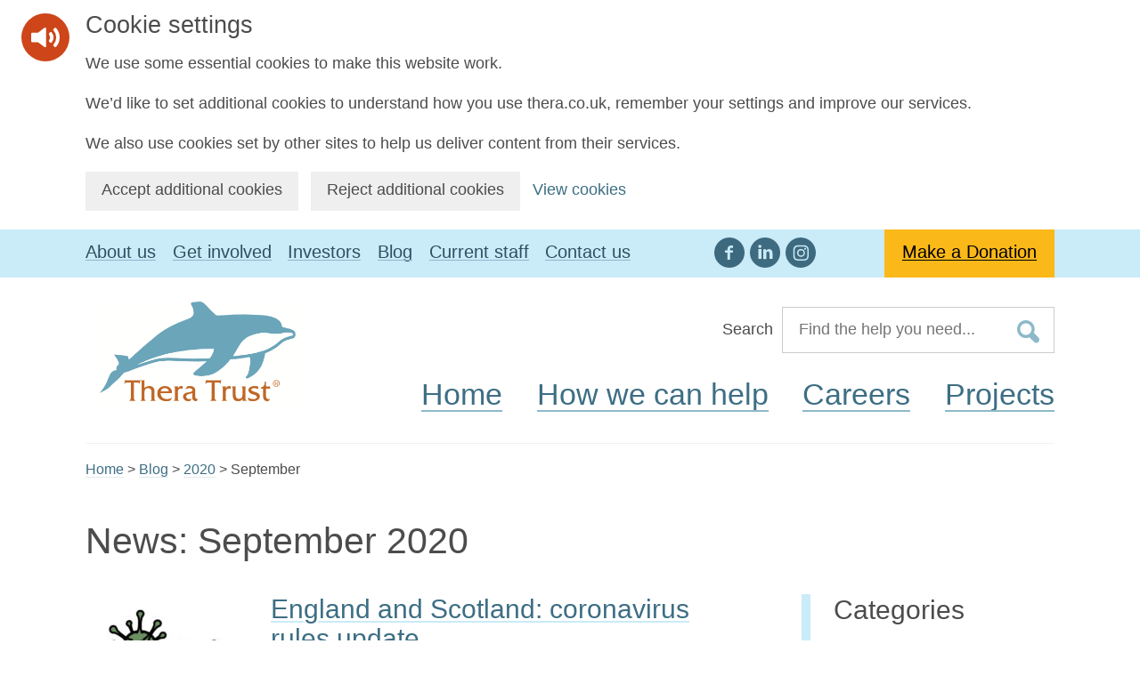

--- FILE ---
content_type: text/html; charset=UTF-8
request_url: https://www.thera.co.uk/news/2020/09/
body_size: 12486
content:
<!DOCTYPE html>
<!--[if lt IE 9]><html class="no-js ie lt-ie9 " lang="en"><![endif]-->
<!--[if (gte IE 9)|!(IE)]><!-->
<html class="no-js " lang="en">
<!--<![endif]-->

<head>
    <!-- Meta Data -->
    <meta charset="UTF-8">
    <meta http-equiv="cleartype" content="on">
    <meta http-equiv="X-UA-Compatible" content="IE=edge">
    <meta name="viewport" content="width=device-width, initial-scale=1">

    <!-- Titles/Descriptions -->
    <title>September 2020 | Thera Trust</title>

    <!-- Favicons -->
    
<link rel="apple-touch-icon" sizes="180x180" href="https://www.thera.co.uk/wp-content/themes/thera-theme/assets/imgs/favicons/apple-touch-icon.png">
<link rel="icon" type="image/png" sizes="32x32" href="https://www.thera.co.uk/wp-content/themes/thera-theme/assets/imgs/favicons/favicon-32x32.png">
<link rel="icon" type="image/png" sizes="16x16" href="https://www.thera.co.uk/wp-content/themes/thera-theme/assets/imgs/favicons/favicon-16x16.png">
<link rel="manifest" href="https://www.thera.co.uk/wp-content/themes/thera-theme/assets/imgs/favicons/manifest.json">
<link rel="mask-icon" href="https://www.thera.co.uk/wp-content/themes/thera-theme/assets/imgs/favicons/safari-pinned-tab.svg" color="#5bbad5">
<meta name="theme-color" content="#ffffff">
    <!-- Styles -->
    <!--[if IE 9]><!-->
    <link rel="stylesheet" href="https://www.thera.co.uk/wp-content/themes/thera-theme/assets/dist/style.css?ver=1.1.0">
    <!--<![endif]-->

            <!-- Global site tag (gtag.js) - Google Analytics -->
        <script>
            window.dataLayer = window.dataLayer || [];

            function gtag() {
                dataLayer.push(arguments);
            }

            // Call the default command before gtag.js or Tag Manager runs to
            // adjust how the tags operate when they run.
            gtag('consent', 'default', {
                'ad_storage': 'denied',
                'ad_user_data': 'denied',
                'ad_personalization': 'denied',
                'analytics_storage': 'denied'
            });
        </script>
        <script async src="https://www.googletagmanager.com/gtag/js?id=UA-32731064-1"></script>
        <script>
            window.dataLayer = window.dataLayer || [];

            function gtag() {
                window.dataLayer.push(arguments);
            }
            gtag('js', new Date());
            gtag('config', 'UA-32731064-1');
        </script>
        <script>
            (function(w, d, s, l, i) {
                w[l] = w[l] || [];
                w[l].push({
                    'gtm.start': new Date().getTime(),
                    event: 'gtm.js'
                });
                var f = d.getElementsByTagName(s)[0],
                    j = d.createElement(s),
                    dl = l != 'dataLayer' ? '&l=' + l : '';
                j.async = true;
                j.src = 'https://www.googletagmanager.com/gtm.js?id=' + i + dl;
                f.parentNode.insertBefore(j, f);
            })(window, document, 'script', 'dataLayer', 'GTM-MKMPV9D');
        </script>
    
    <!-- Microsoft Clarity - clarity.microsoft.com -->
    <script>
        (function(c, l, a, r, i, t, y) {
            c[a] = c[a] || function() {
                (c[a].q = c[a].q || []).push(arguments)
            };
            t = l.createElement(r);
            t.async = 1;
            t.src = "https://www.clarity.ms/tag/" + i + "?ref=bwt";
            y = l.getElementsByTagName(r)[0];
            y.parentNode.insertBefore(t, y);
        })(window, document, "clarity", "script", "6hi2x4xjyc");
    </script>

    <!-- wp_head -->
    <meta name='robots' content='noindex, follow' />
	<style>img:is([sizes="auto" i], [sizes^="auto," i]) { contain-intrinsic-size: 3000px 1500px }</style>
	
	<!-- This site is optimized with the Yoast SEO plugin v26.7 - https://yoast.com/wordpress/plugins/seo/ -->
	<meta property="og:locale" content="en_GB" />
	<meta property="og:type" content="website" />
	<meta property="og:title" content="September 2020 | Thera Trust" />
	<meta property="og:url" content="https://www.thera.co.uk/news/2020/09/" />
	<meta property="og:site_name" content="Thera Trust" />
	<meta name="twitter:card" content="summary_large_image" />
	<script type="application/ld+json" class="yoast-schema-graph">{"@context":"https://schema.org","@graph":[{"@type":"CollectionPage","@id":"https://www.thera.co.uk/news/2020/09/","url":"https://www.thera.co.uk/news/2020/09/","name":"September 2020 | Thera Trust","isPartOf":{"@id":"https://www.thera.co.uk/#website"},"breadcrumb":{"@id":"https://www.thera.co.uk/news/2020/09/#breadcrumb"},"inLanguage":"en-GB"},{"@type":"BreadcrumbList","@id":"https://www.thera.co.uk/news/2020/09/#breadcrumb","itemListElement":[{"@type":"ListItem","position":1,"name":"Home","item":"https://www.thera.co.uk/"},{"@type":"ListItem","position":2,"name":"Archives for September 2020"}]},{"@type":"WebSite","@id":"https://www.thera.co.uk/#website","url":"https://www.thera.co.uk/","name":"Thera Trust","description":"Supporting people with a learning disability","potentialAction":[{"@type":"SearchAction","target":{"@type":"EntryPoint","urlTemplate":"https://www.thera.co.uk/?s={search_term_string}"},"query-input":{"@type":"PropertyValueSpecification","valueRequired":true,"valueName":"search_term_string"}}],"inLanguage":"en-GB"}]}</script>
	<!-- / Yoast SEO plugin. -->


<link rel='dns-prefetch' href='//cc.cdn.civiccomputing.com' />
<link rel='dns-prefetch' href='//www.google.com' />
<link rel='stylesheet' id='wp-block-library-css' href='https://www.thera.co.uk/wp-includes/css/dist/block-library/style.min.css?ver=6.8.3' type='text/css' media='all' />
<style id='classic-theme-styles-inline-css' type='text/css'>
/*! This file is auto-generated */
.wp-block-button__link{color:#fff;background-color:#32373c;border-radius:9999px;box-shadow:none;text-decoration:none;padding:calc(.667em + 2px) calc(1.333em + 2px);font-size:1.125em}.wp-block-file__button{background:#32373c;color:#fff;text-decoration:none}
</style>
<style id='global-styles-inline-css' type='text/css'>
:root{--wp--preset--aspect-ratio--square: 1;--wp--preset--aspect-ratio--4-3: 4/3;--wp--preset--aspect-ratio--3-4: 3/4;--wp--preset--aspect-ratio--3-2: 3/2;--wp--preset--aspect-ratio--2-3: 2/3;--wp--preset--aspect-ratio--16-9: 16/9;--wp--preset--aspect-ratio--9-16: 9/16;--wp--preset--color--black: #000000;--wp--preset--color--cyan-bluish-gray: #abb8c3;--wp--preset--color--white: #ffffff;--wp--preset--color--pale-pink: #f78da7;--wp--preset--color--vivid-red: #cf2e2e;--wp--preset--color--luminous-vivid-orange: #ff6900;--wp--preset--color--luminous-vivid-amber: #fcb900;--wp--preset--color--light-green-cyan: #7bdcb5;--wp--preset--color--vivid-green-cyan: #00d084;--wp--preset--color--pale-cyan-blue: #8ed1fc;--wp--preset--color--vivid-cyan-blue: #0693e3;--wp--preset--color--vivid-purple: #9b51e0;--wp--preset--gradient--vivid-cyan-blue-to-vivid-purple: linear-gradient(135deg,rgba(6,147,227,1) 0%,rgb(155,81,224) 100%);--wp--preset--gradient--light-green-cyan-to-vivid-green-cyan: linear-gradient(135deg,rgb(122,220,180) 0%,rgb(0,208,130) 100%);--wp--preset--gradient--luminous-vivid-amber-to-luminous-vivid-orange: linear-gradient(135deg,rgba(252,185,0,1) 0%,rgba(255,105,0,1) 100%);--wp--preset--gradient--luminous-vivid-orange-to-vivid-red: linear-gradient(135deg,rgba(255,105,0,1) 0%,rgb(207,46,46) 100%);--wp--preset--gradient--very-light-gray-to-cyan-bluish-gray: linear-gradient(135deg,rgb(238,238,238) 0%,rgb(169,184,195) 100%);--wp--preset--gradient--cool-to-warm-spectrum: linear-gradient(135deg,rgb(74,234,220) 0%,rgb(151,120,209) 20%,rgb(207,42,186) 40%,rgb(238,44,130) 60%,rgb(251,105,98) 80%,rgb(254,248,76) 100%);--wp--preset--gradient--blush-light-purple: linear-gradient(135deg,rgb(255,206,236) 0%,rgb(152,150,240) 100%);--wp--preset--gradient--blush-bordeaux: linear-gradient(135deg,rgb(254,205,165) 0%,rgb(254,45,45) 50%,rgb(107,0,62) 100%);--wp--preset--gradient--luminous-dusk: linear-gradient(135deg,rgb(255,203,112) 0%,rgb(199,81,192) 50%,rgb(65,88,208) 100%);--wp--preset--gradient--pale-ocean: linear-gradient(135deg,rgb(255,245,203) 0%,rgb(182,227,212) 50%,rgb(51,167,181) 100%);--wp--preset--gradient--electric-grass: linear-gradient(135deg,rgb(202,248,128) 0%,rgb(113,206,126) 100%);--wp--preset--gradient--midnight: linear-gradient(135deg,rgb(2,3,129) 0%,rgb(40,116,252) 100%);--wp--preset--font-size--small: 13px;--wp--preset--font-size--medium: 20px;--wp--preset--font-size--large: 36px;--wp--preset--font-size--x-large: 42px;--wp--preset--spacing--20: 0.44rem;--wp--preset--spacing--30: 0.67rem;--wp--preset--spacing--40: 1rem;--wp--preset--spacing--50: 1.5rem;--wp--preset--spacing--60: 2.25rem;--wp--preset--spacing--70: 3.38rem;--wp--preset--spacing--80: 5.06rem;--wp--preset--shadow--natural: 6px 6px 9px rgba(0, 0, 0, 0.2);--wp--preset--shadow--deep: 12px 12px 50px rgba(0, 0, 0, 0.4);--wp--preset--shadow--sharp: 6px 6px 0px rgba(0, 0, 0, 0.2);--wp--preset--shadow--outlined: 6px 6px 0px -3px rgba(255, 255, 255, 1), 6px 6px rgba(0, 0, 0, 1);--wp--preset--shadow--crisp: 6px 6px 0px rgba(0, 0, 0, 1);}:where(.is-layout-flex){gap: 0.5em;}:where(.is-layout-grid){gap: 0.5em;}body .is-layout-flex{display: flex;}.is-layout-flex{flex-wrap: wrap;align-items: center;}.is-layout-flex > :is(*, div){margin: 0;}body .is-layout-grid{display: grid;}.is-layout-grid > :is(*, div){margin: 0;}:where(.wp-block-columns.is-layout-flex){gap: 2em;}:where(.wp-block-columns.is-layout-grid){gap: 2em;}:where(.wp-block-post-template.is-layout-flex){gap: 1.25em;}:where(.wp-block-post-template.is-layout-grid){gap: 1.25em;}.has-black-color{color: var(--wp--preset--color--black) !important;}.has-cyan-bluish-gray-color{color: var(--wp--preset--color--cyan-bluish-gray) !important;}.has-white-color{color: var(--wp--preset--color--white) !important;}.has-pale-pink-color{color: var(--wp--preset--color--pale-pink) !important;}.has-vivid-red-color{color: var(--wp--preset--color--vivid-red) !important;}.has-luminous-vivid-orange-color{color: var(--wp--preset--color--luminous-vivid-orange) !important;}.has-luminous-vivid-amber-color{color: var(--wp--preset--color--luminous-vivid-amber) !important;}.has-light-green-cyan-color{color: var(--wp--preset--color--light-green-cyan) !important;}.has-vivid-green-cyan-color{color: var(--wp--preset--color--vivid-green-cyan) !important;}.has-pale-cyan-blue-color{color: var(--wp--preset--color--pale-cyan-blue) !important;}.has-vivid-cyan-blue-color{color: var(--wp--preset--color--vivid-cyan-blue) !important;}.has-vivid-purple-color{color: var(--wp--preset--color--vivid-purple) !important;}.has-black-background-color{background-color: var(--wp--preset--color--black) !important;}.has-cyan-bluish-gray-background-color{background-color: var(--wp--preset--color--cyan-bluish-gray) !important;}.has-white-background-color{background-color: var(--wp--preset--color--white) !important;}.has-pale-pink-background-color{background-color: var(--wp--preset--color--pale-pink) !important;}.has-vivid-red-background-color{background-color: var(--wp--preset--color--vivid-red) !important;}.has-luminous-vivid-orange-background-color{background-color: var(--wp--preset--color--luminous-vivid-orange) !important;}.has-luminous-vivid-amber-background-color{background-color: var(--wp--preset--color--luminous-vivid-amber) !important;}.has-light-green-cyan-background-color{background-color: var(--wp--preset--color--light-green-cyan) !important;}.has-vivid-green-cyan-background-color{background-color: var(--wp--preset--color--vivid-green-cyan) !important;}.has-pale-cyan-blue-background-color{background-color: var(--wp--preset--color--pale-cyan-blue) !important;}.has-vivid-cyan-blue-background-color{background-color: var(--wp--preset--color--vivid-cyan-blue) !important;}.has-vivid-purple-background-color{background-color: var(--wp--preset--color--vivid-purple) !important;}.has-black-border-color{border-color: var(--wp--preset--color--black) !important;}.has-cyan-bluish-gray-border-color{border-color: var(--wp--preset--color--cyan-bluish-gray) !important;}.has-white-border-color{border-color: var(--wp--preset--color--white) !important;}.has-pale-pink-border-color{border-color: var(--wp--preset--color--pale-pink) !important;}.has-vivid-red-border-color{border-color: var(--wp--preset--color--vivid-red) !important;}.has-luminous-vivid-orange-border-color{border-color: var(--wp--preset--color--luminous-vivid-orange) !important;}.has-luminous-vivid-amber-border-color{border-color: var(--wp--preset--color--luminous-vivid-amber) !important;}.has-light-green-cyan-border-color{border-color: var(--wp--preset--color--light-green-cyan) !important;}.has-vivid-green-cyan-border-color{border-color: var(--wp--preset--color--vivid-green-cyan) !important;}.has-pale-cyan-blue-border-color{border-color: var(--wp--preset--color--pale-cyan-blue) !important;}.has-vivid-cyan-blue-border-color{border-color: var(--wp--preset--color--vivid-cyan-blue) !important;}.has-vivid-purple-border-color{border-color: var(--wp--preset--color--vivid-purple) !important;}.has-vivid-cyan-blue-to-vivid-purple-gradient-background{background: var(--wp--preset--gradient--vivid-cyan-blue-to-vivid-purple) !important;}.has-light-green-cyan-to-vivid-green-cyan-gradient-background{background: var(--wp--preset--gradient--light-green-cyan-to-vivid-green-cyan) !important;}.has-luminous-vivid-amber-to-luminous-vivid-orange-gradient-background{background: var(--wp--preset--gradient--luminous-vivid-amber-to-luminous-vivid-orange) !important;}.has-luminous-vivid-orange-to-vivid-red-gradient-background{background: var(--wp--preset--gradient--luminous-vivid-orange-to-vivid-red) !important;}.has-very-light-gray-to-cyan-bluish-gray-gradient-background{background: var(--wp--preset--gradient--very-light-gray-to-cyan-bluish-gray) !important;}.has-cool-to-warm-spectrum-gradient-background{background: var(--wp--preset--gradient--cool-to-warm-spectrum) !important;}.has-blush-light-purple-gradient-background{background: var(--wp--preset--gradient--blush-light-purple) !important;}.has-blush-bordeaux-gradient-background{background: var(--wp--preset--gradient--blush-bordeaux) !important;}.has-luminous-dusk-gradient-background{background: var(--wp--preset--gradient--luminous-dusk) !important;}.has-pale-ocean-gradient-background{background: var(--wp--preset--gradient--pale-ocean) !important;}.has-electric-grass-gradient-background{background: var(--wp--preset--gradient--electric-grass) !important;}.has-midnight-gradient-background{background: var(--wp--preset--gradient--midnight) !important;}.has-small-font-size{font-size: var(--wp--preset--font-size--small) !important;}.has-medium-font-size{font-size: var(--wp--preset--font-size--medium) !important;}.has-large-font-size{font-size: var(--wp--preset--font-size--large) !important;}.has-x-large-font-size{font-size: var(--wp--preset--font-size--x-large) !important;}
:where(.wp-block-post-template.is-layout-flex){gap: 1.25em;}:where(.wp-block-post-template.is-layout-grid){gap: 1.25em;}
:where(.wp-block-columns.is-layout-flex){gap: 2em;}:where(.wp-block-columns.is-layout-grid){gap: 2em;}
:root :where(.wp-block-pullquote){font-size: 1.5em;line-height: 1.6;}
</style>
<link rel='stylesheet' id='toc-screen-css' href='https://www.thera.co.uk/wp-content/plugins/table-of-contents-plus/screen.min.css?ver=2411.1' type='text/css' media='all' />
<style id='toc-screen-inline-css' type='text/css'>
div#toc_container {width: 100%;}
</style>
<link rel='stylesheet' id='searchwp-forms-css' href='https://www.thera.co.uk/wp-content/plugins/searchwp/assets/css/frontend/search-forms.min.css?ver=4.5.6' type='text/css' media='all' />
<script type="text/javascript" src="https://www.thera.co.uk/wp-includes/js/jquery/jquery.min.js?ver=3.7.1" id="jquery-core-js"></script>
<script type="text/javascript" src="https://www.thera.co.uk/wp-includes/js/jquery/jquery-migrate.min.js?ver=3.4.1" id="jquery-migrate-js"></script>
<script type="text/javascript">
setTimeout(function(){var a=document.createElement("script");
var b=document.getElementsByTagName("script")[0];
a.src=document.location.protocol+"//script.crazyegg.com/pages/scripts/0017/7536.js?"+Math.floor(new Date().getTime()/3600000);
a.async=true;a.type="text/javascript";b.parentNode.insertBefore(a,b)}, 1);
</script></head>

<body class="archive date wp-theme-thera-theme">

      <div class="ccc-govuk-wrapper">
    <div id="ccc-cookie-banner-govuk" class="govuk-cookie-banner cookie-banner ccc-cookie-banner fixed-top ccc-govuk-block-group" data-ccc-alternativeLang="true" data-nosnippet role="region" aria-label="Cookies Banner" hidden>
      <div class="govuk-cookie-banner__message govuk-width-container cookie-banner--main">
        <div class="govuk-grid-row">
          <div class="govuk-grid-column-two-thirds">
            <h2 class="govuk-cookie-banner__heading govuk-heading-m">Cookie settings</h2>
            <div class="govuk-cookie-banner__content">
              <div class="govuk-body">
                <p>We use some essential cookies to make this website work.</p><p>We’d like to set additional cookies to understand how you use thera.co.uk, remember your settings and improve our services.</p><p>We also use cookies set by other sites to help us deliver content from their services.</p>              </div>
            </div>
          </div>
        </div>
        <div class="govuk-button-group">
          <button data-ccc-govuk="ccc-gov-uk-accept-settings" type="button" class="govuk-button cookie-banner-button--accept" data-module="govuk-button" value="accept">
            Accept additional cookies          </button>
          <button data-ccc-govuk="ccc-gov-uk-reject-settings" type="button" class="govuk-button  cookie-banner-button--reject" data-module="govuk-button" value="reject">
            Reject additional cookies          </button>
          <a class="govuk-link" href="https://www.thera.co.uk/legal/cookies/">View cookies</a>
        </div>
      </div>
      <div class="govuk-cookie-banner__message cookie-banner--accept govuk-width-container" role="alert" hidden>
        <div class="govuk-grid-row">
          <div class="govuk-grid-column-two-thirds">
            <div class="govuk-cookie-banner__content">
              <div class="govuk-body">You have accepted additional cookies. You <a href="https://www.thera.co.uk/legal/cookies/">can change your cookie settings</a> at any time.</div>
            </div>
          </div>
        </div>
        <div class="govuk-button-group">
          <button type="button" class="govuk-button cookie-banner-accept--hide" data-module="govuk-button" value="hide-accept">
            Hide this message          </button>
        </div>
      </div>
      <div class="govuk-cookie-banner__message cookie-banner--reject govuk-width-container" role="alert" hidden>
        <div class="govuk-grid-row">
          <div class="govuk-grid-column-two-thirds">
            <div class="govuk-cookie-banner__content">
              <div class="govuk-body">You have rejected additional cookies. You <a href="https://www.thera.co.uk/legal/cookies/">can change your cookie settings</a> at any time.</div>
            </div>
          </div>
        </div>
        <div class="govuk-button-group">
          <button type="button" class="govuk-button cookie-banner-reject--hide " data-module="govuk-button" value="hide-reject">
            Hide this message          </button>
        </div>
      </div>
    </div>
  </div>

<a href="#navigation" class="is-hidden">Skip to Navigation</a>

<header class="header">
    <div class="container">
        <div class="header__upper">
            <a href="https://www.thera.co.uk" class="icon icon--logo-thera | header__logo">
                <span class="is-hidden">Thera Trust</span>
            </a>

            <div class="toggles">
                <button class="toggle | js-toggle-nav | header__toggle header__toggle--nav" role="button" aria-label="Toggle navigation">
                    <span class="toggle__icon toggle__icon--nav | icon icon--menu"></span>
                    <span class="toggle__label">Menu</span>
                </button>

                <button class="toggle | js-toggle-search | header__toggle header__toggle--search" role="button" aria-label="Toggle site search">
                    <span class="toggle__icon toggle__icon--search | icon icon--search"></span>
                    <span class="toggle__label">Search</span>
                </button>
            </div>
        </div>

        <form class="header__search | form form--compact cf" action="https://www.thera.co.uk/search-results/" method="get" role="search">
    <label for="site_search"><span>Search</span></label>

    <fieldset class="form__fields">
        <input class="form__input" type="search" name="for" id="site_search" placeholder="Find the help you need..." value="">
        <button class="form__submit" type="submit">
            <span class="is-hidden">Search</span>
            <span class="icon icon--loupe"></span>
        </button>
    </fieldset>
</form>
    </div>

    <nav class="nav-container | header__nav" id="navigation" role="navigation">
        <!-- <div class="container"> -->
        <div class="nav nav--primary">
            <ul class="nav__inner">
                <li class="nav__item"><a href="https://www.thera.co.uk/" class="nav__link"><span>Home</span></a></li>
<li class="nav__item"><a href="https://www.thera.co.uk/help/" class="nav__link"><span>How we can help</span></a></li>
<li class="nav__item"><a href="https://www.thera.co.uk/careers/" class="nav__link"><span>Careers</span></a></li>
<li class="nav__item"><a href="https://www.thera.co.uk/about/projects/" class="nav__link"><span>Projects</span></a></li>
            </ul>
        </div>

        <div class="nav nav--secondary">
            <div class="nav__container cf">
                <div class="nav__inner">
                    <ul>
                        <li class="nav__item"><a href="https://www.thera.co.uk/about/" class="nav__link"><span>About us</span></a></li>
<li class="nav__item"><a href="https://www.thera.co.uk/get-involved/" class="nav__link"><span>Get involved</span></a></li>
<li class="nav__item"><a href="https://www.thera.co.uk/investors/" class="nav__link"><span>Investors</span></a></li>
<li class="nav__item"><a href="https://www.thera.co.uk/news/" class="nav__link"><span>Blog</span></a></li>
<li class="nav__item"><a href="https://www.thera.co.uk/staff/" class="nav__link"><span>Current staff</span></a></li>
<li class="nav__item"><a href="https://www.thera.co.uk/contact/" class="nav__link"><span>Contact us</span></a></li>
                    </ul>
                </div>

                <div class="nav__inner nav__inner--right">
                    <ul>
                                                    <li class="nav__item nav__item--social">
                                <ul>
                                                                            <li><a href="https://www.facebook.com/TheraGroup" class="nav__link nav__link--social"><span class="icon icon--facebook icon--medium"></span></a></li>
                                                                                                                                                    <li><a href="https://www.linkedin.com/company/thera-trust" class="nav__link nav__link--social"><span class="icon icon--linkedin icon--medium"></span></a></li>
                                                                                                                <li><a href="https://www.instagram.com/thera.trust/" class="nav__link nav__link--social"><span class="icon icon--instagram icon--medium"></span></a></li>
                                                                    </ul>
                            </li>
                                                <li class="nav__item nav__item--donate">
                            <a href="https://www.thera.co.uk/make-a-donation/" class="nav__link"><span>Make a Donation</span></a>
                        </li>
                    </ul>
                </div>
            </div>
        </div>
        <!-- </div> -->
    </nav>
</header>

<div class="main">    <div class="container">
        <nav class="breadcrumbs"><span property="itemListElement" typeof="ListItem"><a property="item" typeof="WebPage" title="Go to Thera Trust." href="https://www.thera.co.uk" class="home"><span property="name">Home</span></a><meta property="position" content="1"></span> &gt; <span property="itemListElement" typeof="ListItem"><a property="item" typeof="WebPage" title="Go to Blog." href="https://www.thera.co.uk/news/" class="post-root post post-post"><span property="name">Blog</span></a><meta property="position" content="2"></span> &gt; <span property="itemListElement" typeof="ListItem"><a property="item" typeof="WebPage" title="Go to the 2020 archives." href="https://www.thera.co.uk/news/2020/" class="archive date-year"><span property="name">2020</span></a><meta property="position" content="3"></span> &gt; <span property="itemListElement" typeof="ListItem"><span property="name">September</span><meta property="position" content="4"></span></nav>
    </div>

<main class="section">
    <div class="container">

        
    <div class="u-push-bottom@2">
        <h1 id="page-title" class="u-zero-bottom">            News: September 2020        </h1>
                
            </div>

        <div class="grid grid--spaced">
            <div class="grid__item grid__item--8-12-bp3 | u-push-bottom@2">
                
    <article class="article article--loop article--post | u-push-bottom@2">
        <div class="article__media">
                            <a href="https://www.thera.co.uk/news/england-and-scotland-coronavirus-rules-update/" class="article__image">
                    <img src="https://www.thera.co.uk/wp-content/uploads/bis-images/5641/virus-190x190-f50_50.jpg" alt="" />
                </a>
                    </div>

        <div class="article__body">
            <header class="article__head">
                <h2 class="article__title | gamma"><a href="https://www.thera.co.uk/news/england-and-scotland-coronavirus-rules-update/" class="link">England and Scotland: coronavirus rules update</a></h2>
                                    <p class="article__posted">Posted 25/09/2020</p>
                            </header>

                            <p class="article__excerpt">New rules have come into force to help stop the spread of coronavirus.</p>
                    </div>
    </article>


    <article class="article article--loop article--post | u-push-bottom@2">
        <div class="article__media">
                            <a href="https://www.thera.co.uk/news/england-new-coronavirus-rules/" class="article__image">
                    <img src="https://www.thera.co.uk/wp-content/uploads/bis-images/7395/england-1-190x190-f50_50.png" alt="" />
                </a>
                    </div>

        <div class="article__body">
            <header class="article__head">
                <h2 class="article__title | gamma"><a href="https://www.thera.co.uk/news/england-new-coronavirus-rules/" class="link">England: new coronavirus rules</a></h2>
                                    <p class="article__posted">Posted 18/09/2020</p>
                            </header>

                            <p class="article__excerpt">New rules in England to help stop the spread of coronavirus.
</p>
                    </div>
    </article>


    <article class="article article--loop article--post | u-push-bottom@2">
        <div class="article__media">
                            <a href="https://www.thera.co.uk/news/scotland-new-coronavirus-rules/" class="article__image">
                    <img src="https://www.thera.co.uk/wp-content/uploads/bis-images/6669/scotland_website-190x190-f50_50.jpg" alt="" />
                </a>
                    </div>

        <div class="article__body">
            <header class="article__head">
                <h2 class="article__title | gamma"><a href="https://www.thera.co.uk/news/scotland-new-coronavirus-rules/" class="link">Scotland: new coronavirus rules</a></h2>
                                    <p class="article__posted">Posted 18/09/2020</p>
                            </header>

                            <p class="article__excerpt">New rules in Scotland to help stop the spread of coronavirus.</p>
                    </div>
    </article>


    <article class="article article--loop article--post | u-push-bottom@2">
        <div class="article__media">
                            <a href="https://www.thera.co.uk/news/the-quality-company-welcomes-a-new-executive-chair/" class="article__image">
                    <img src="https://www.thera.co.uk/wp-content/uploads/bis-images/2268/The-Quality-Company-190x190-f50_50.jpg" alt="" />
                </a>
                    </div>

        <div class="article__body">
            <header class="article__head">
                <h2 class="article__title | gamma"><a href="https://www.thera.co.uk/news/the-quality-company-welcomes-a-new-executive-chair/" class="link">The Quality Company welcomes a new Executive Chair</a></h2>
                                    <p class="article__posted">Posted 10/09/2020</p>
                            </header>

                            <p class="article__excerpt">Michelle Mansfield began her journey with Thera Group in 2018 as a Non-Executive Director for Thera East Anglia. She has now started a new role as Executive Chair for The Quality Company.</p>
                    </div>
    </article>


    <article class="article article--loop article--post | u-push-bottom@2">
        <div class="article__media">
                            <a href="https://www.thera.co.uk/news/the-camden-society-london-coronavirus-updates/" class="article__image">
                    <img src="https://www.thera.co.uk/wp-content/uploads/bis-images/4415/The-Camden-Society-London-190x190-f50_50.jpg" alt="" />
                </a>
                    </div>

        <div class="article__body">
            <header class="article__head">
                <h2 class="article__title | gamma"><a href="https://www.thera.co.uk/news/the-camden-society-london-coronavirus-updates/" class="link">The Camden Society (London): coronavirus updates</a></h2>
                                    <p class="article__posted">Posted 07/09/2020</p>
                            </header>

                            <p class="article__excerpt">Information correct as of 7 September 2020.</p>
                    </div>
    </article>


    <article class="article article--loop article--post | u-push-bottom@2">
        <div class="article__media">
                            <a href="https://www.thera.co.uk/news/thera-east-anglia-coronavirus-updates/" class="article__image">
                    <img src="https://www.thera.co.uk/wp-content/uploads/bis-images/2260/Thera-East-Anglia-190x190-f50_50.jpg" alt="" />
                </a>
                    </div>

        <div class="article__body">
            <header class="article__head">
                <h2 class="article__title | gamma"><a href="https://www.thera.co.uk/news/thera-east-anglia-coronavirus-updates/" class="link">Thera East Anglia: coronavirus updates</a></h2>
                                    <p class="article__posted">Posted 04/09/2020</p>
                            </header>

                            <p class="article__excerpt">Information correct as of 4 September 2020.</p>
                    </div>
    </article>


    <article class="article article--loop article--post | u-push-bottom@2">
        <div class="article__media">
                            <a href="https://www.thera.co.uk/news/physical-activity-facilitator-vacancy/" class="article__image">
                    <img src="https://www.thera.co.uk/wp-content/uploads/bis-images/5810/Unity-Works-web-190x190-f50_50.jpg" alt="" />
                </a>
                    </div>

        <div class="article__body">
            <header class="article__head">
                <h2 class="article__title | gamma"><a href="https://www.thera.co.uk/news/physical-activity-facilitator-vacancy/" class="link">Physical Activity Facilitator Vacancy</a></h2>
                                    <p class="article__posted">Posted 03/09/2020</p>
                            </header>

                            <p class="article__excerpt">We are seeking a Physical Activity Facilitator with an enthusiastic and caring approach to working with individuals with a learning, physical disability or sensory impairments disability and/or mental health needs to access physical activities.</p>
                    </div>
    </article>


    <article class="article article--loop article--post | u-push-bottom@2">
        <div class="article__media">
                            <a href="https://www.thera.co.uk/news/sessional-worker-lead-vacancy/" class="article__image">
                    <img src="https://www.thera.co.uk/wp-content/uploads/bis-images/5810/Unity-Works-web-190x190-f50_50.jpg" alt="" />
                </a>
                    </div>

        <div class="article__body">
            <header class="article__head">
                <h2 class="article__title | gamma"><a href="https://www.thera.co.uk/news/sessional-worker-lead-vacancy/" class="link">Sessional Worker Lead Vacancy</a></h2>
                                    <p class="article__posted">Posted 03/09/2020</p>
                            </header>

                            <p class="article__excerpt">We are currently seeking dynamic and self-motivated individuals to work within our Health and Wellbeing team across Camden to deliver a variety of wellbeing sessions for people with a learning disability.</p>
                    </div>
    </article>


    <article class="article article--loop article--post | u-push-bottom@2">
        <div class="article__media">
                            <a href="https://www.thera.co.uk/news/lighting-up-lives-for-people-with-a-learning-disability/" class="article__image">
                    <img src="https://www.thera.co.uk/wp-content/uploads/bis-images/3039/The-Camden-Society-logo-190x190-f50_50.jpg" alt="" />
                </a>
                    </div>

        <div class="article__body">
            <header class="article__head">
                <h2 class="article__title | gamma"><a href="https://www.thera.co.uk/news/lighting-up-lives-for-people-with-a-learning-disability/" class="link">Lighting up lives for people with a learning disability</a></h2>
                                    <p class="article__posted">Posted 02/09/2020</p>
                            </header>

                            <p class="article__excerpt">The Camden Society has received a generous donation from a local business to create a new sensory room in the home of some of the people they support.</p>
                    </div>
    </article>


    <article class="article article--loop article--post | u-push-bottom@2">
        <div class="article__media">
                            <a href="https://www.thera.co.uk/news/social-enterprise-warehouse-assessor-vacancy/" class="article__image">
                    <img src="https://www.thera.co.uk/wp-content/uploads/bis-images/5810/Unity-Works-web-190x190-f50_50.jpg" alt="" />
                </a>
                    </div>

        <div class="article__body">
            <header class="article__head">
                <h2 class="article__title | gamma"><a href="https://www.thera.co.uk/news/social-enterprise-warehouse-assessor-vacancy/" class="link">Social Enterprise Warehouse Assessor Vacancy</a></h2>
                                    <p class="article__posted">Posted 01/09/2020</p>
                            </header>

                            <p class="article__excerpt">We are seeking an enthusiastic and supportive Flexible Warehouse Assessor to deliver NVQ level 1 and 2 Warehouse and Storage Skills qualifications (City and Guilds accredited).</p>
                    </div>
    </article>


    
            </div>
            <div class="grid__item grid__item--4-12-bp3">
                
<aside class="sidebar sidebar--blog" role="complementary">
    <div class="grid grid--spaced">
                            <div class="grid__item grid__item--6-12-bp2 grid__item--12-12-bp3">
                    <div class="sidebar__section | u-push-bottom@2">
                        <h2 class="gamma u-weight-regular | sidebar__heading">Categories</h2>

                        <ul class="list list--arrows | sidebar__list">
                                                            <li class="sidebar__link">
                                    <a href="https://www.thera.co.uk/news/categories/25ways/" class=""><span>25 Ways Thera Has Made An Impact</span></a>
                                </li>
                                                            <li class="sidebar__link">
                                    <a href="https://www.thera.co.uk/news/categories/accessible-apprenticeships/" class=""><span>Accessible Apprenticeships</span></a>
                                </li>
                                                            <li class="sidebar__link">
                                    <a href="https://www.thera.co.uk/news/categories/awareness-week/" class=""><span>Awareness week</span></a>
                                </li>
                                                            <li class="sidebar__link">
                                    <a href="https://www.thera.co.uk/news/categories/company-news/" class=""><span>Company news</span></a>
                                </li>
                                                            <li class="sidebar__link">
                                    <a href="https://www.thera.co.uk/news/categories/coronavirus-updates/" class=""><span>Coronavirus Updates</span></a>
                                </li>
                                                            <li class="sidebar__link">
                                    <a href="https://www.thera.co.uk/news/categories/covid-19-vaccine/" class=""><span>COVID-19 Vaccine</span></a>
                                </li>
                                                            <li class="sidebar__link">
                                    <a href="https://www.thera.co.uk/news/categories/fundraising/" class=""><span>Fundraising</span></a>
                                </li>
                                                            <li class="sidebar__link">
                                    <a href="https://www.thera.co.uk/news/categories/gig-buddies/" class=""><span>Gig Buddies</span></a>
                                </li>
                                                            <li class="sidebar__link">
                                    <a href="https://www.thera.co.uk/news/categories/mental-health-first-aiders/" class=""><span>Mental Health First Aiders</span></a>
                                </li>
                                                            <li class="sidebar__link">
                                    <a href="https://www.thera.co.uk/news/categories/newsletter/" class=""><span>Newsletter</span></a>
                                </li>
                                                            <li class="sidebar__link">
                                    <a href="https://www.thera.co.uk/news/categories/pbs/" class=""><span>Positive Behaviour Support (PBS)</span></a>
                                </li>
                                                            <li class="sidebar__link">
                                    <a href="https://www.thera.co.uk/news/categories/recruitment/" class=""><span>Recruitment</span></a>
                                </li>
                                                            <li class="sidebar__link">
                                    <a href="https://www.thera.co.uk/news/categories/restore-2/" class=""><span>Restore 2</span></a>
                                </li>
                                                            <li class="sidebar__link">
                                    <a href="https://www.thera.co.uk/news/categories/stories/" class=""><span>Stories</span></a>
                                </li>
                                                            <li class="sidebar__link">
                                    <a href="https://www.thera.co.uk/news/categories/recruitment/support-worker-stories/" class=""><span>Support Worker Stories</span></a>
                                </li>
                                                            <li class="sidebar__link">
                                    <a href="https://www.thera.co.uk/news/categories/thought-piece/" class=""><span>Thought piece</span></a>
                                </li>
                                                    </ul>
                    </div>
                </div>
            
                            <div class="grid__item grid__item--6-12-bp2 grid__item--12-12-bp3">
                    <div class="sidebar__section | u-push-bottom@2">
                        <h2 class="gamma u-weight-regular | sidebar__heading">Archives</h2>

                        <ul class="list list--arrows | sidebar__list">
                            <ul class="list list--accordion | catlist"><li class=""><a href="#" class="catlist__link js-catlist-toggle"><span>2026</span></a><ul class="list list--sub"><li class=""><a href="https://www.thera.co.uk/news/2026/01/" class="catlist__link catlist__link--minor"><span>January</span></a></li></ul></li><li class=""><a href="#" class="catlist__link js-catlist-toggle"><span>2025</span></a><ul class="list list--sub"><li class=""><a href="https://www.thera.co.uk/news/2025/12/" class="catlist__link catlist__link--minor"><span>December</span></a></li><li class=""><a href="https://www.thera.co.uk/news/2025/09/" class="catlist__link catlist__link--minor"><span>September</span></a></li><li class=""><a href="https://www.thera.co.uk/news/2025/08/" class="catlist__link catlist__link--minor"><span>August</span></a></li><li class=""><a href="https://www.thera.co.uk/news/2025/07/" class="catlist__link catlist__link--minor"><span>July</span></a></li><li class=""><a href="https://www.thera.co.uk/news/2025/06/" class="catlist__link catlist__link--minor"><span>June</span></a></li><li class=""><a href="https://www.thera.co.uk/news/2025/05/" class="catlist__link catlist__link--minor"><span>May</span></a></li><li class=""><a href="https://www.thera.co.uk/news/2025/04/" class="catlist__link catlist__link--minor"><span>April</span></a></li><li class=""><a href="https://www.thera.co.uk/news/2025/03/" class="catlist__link catlist__link--minor"><span>March</span></a></li><li class=""><a href="https://www.thera.co.uk/news/2025/02/" class="catlist__link catlist__link--minor"><span>February</span></a></li><li class=""><a href="https://www.thera.co.uk/news/2025/01/" class="catlist__link catlist__link--minor"><span>January</span></a></li></ul></li><li class=""><a href="#" class="catlist__link js-catlist-toggle"><span>2024</span></a><ul class="list list--sub"><li class=""><a href="https://www.thera.co.uk/news/2024/12/" class="catlist__link catlist__link--minor"><span>December</span></a></li><li class=""><a href="https://www.thera.co.uk/news/2024/11/" class="catlist__link catlist__link--minor"><span>November</span></a></li><li class=""><a href="https://www.thera.co.uk/news/2024/10/" class="catlist__link catlist__link--minor"><span>October</span></a></li><li class=""><a href="https://www.thera.co.uk/news/2024/09/" class="catlist__link catlist__link--minor"><span>September</span></a></li><li class=""><a href="https://www.thera.co.uk/news/2024/08/" class="catlist__link catlist__link--minor"><span>August</span></a></li><li class=""><a href="https://www.thera.co.uk/news/2024/07/" class="catlist__link catlist__link--minor"><span>July</span></a></li><li class=""><a href="https://www.thera.co.uk/news/2024/06/" class="catlist__link catlist__link--minor"><span>June</span></a></li><li class=""><a href="https://www.thera.co.uk/news/2024/05/" class="catlist__link catlist__link--minor"><span>May</span></a></li><li class=""><a href="https://www.thera.co.uk/news/2024/04/" class="catlist__link catlist__link--minor"><span>April</span></a></li><li class=""><a href="https://www.thera.co.uk/news/2024/03/" class="catlist__link catlist__link--minor"><span>March</span></a></li><li class=""><a href="https://www.thera.co.uk/news/2024/02/" class="catlist__link catlist__link--minor"><span>February</span></a></li><li class=""><a href="https://www.thera.co.uk/news/2024/01/" class="catlist__link catlist__link--minor"><span>January</span></a></li></ul></li><li class=""><a href="#" class="catlist__link js-catlist-toggle"><span>2023</span></a><ul class="list list--sub"><li class=""><a href="https://www.thera.co.uk/news/2023/12/" class="catlist__link catlist__link--minor"><span>December</span></a></li><li class=""><a href="https://www.thera.co.uk/news/2023/11/" class="catlist__link catlist__link--minor"><span>November</span></a></li><li class=""><a href="https://www.thera.co.uk/news/2023/10/" class="catlist__link catlist__link--minor"><span>October</span></a></li><li class=""><a href="https://www.thera.co.uk/news/2023/09/" class="catlist__link catlist__link--minor"><span>September</span></a></li><li class=""><a href="https://www.thera.co.uk/news/2023/08/" class="catlist__link catlist__link--minor"><span>August</span></a></li><li class=""><a href="https://www.thera.co.uk/news/2023/07/" class="catlist__link catlist__link--minor"><span>July</span></a></li><li class=""><a href="https://www.thera.co.uk/news/2023/06/" class="catlist__link catlist__link--minor"><span>June</span></a></li><li class=""><a href="https://www.thera.co.uk/news/2023/05/" class="catlist__link catlist__link--minor"><span>May</span></a></li><li class=""><a href="https://www.thera.co.uk/news/2023/04/" class="catlist__link catlist__link--minor"><span>April</span></a></li><li class=""><a href="https://www.thera.co.uk/news/2023/03/" class="catlist__link catlist__link--minor"><span>March</span></a></li><li class=""><a href="https://www.thera.co.uk/news/2023/02/" class="catlist__link catlist__link--minor"><span>February</span></a></li><li class=""><a href="https://www.thera.co.uk/news/2023/01/" class="catlist__link catlist__link--minor"><span>January</span></a></li></ul></li><li class=""><a href="#" class="catlist__link js-catlist-toggle"><span>2022</span></a><ul class="list list--sub"><li class=""><a href="https://www.thera.co.uk/news/2022/12/" class="catlist__link catlist__link--minor"><span>December</span></a></li><li class=""><a href="https://www.thera.co.uk/news/2022/11/" class="catlist__link catlist__link--minor"><span>November</span></a></li><li class=""><a href="https://www.thera.co.uk/news/2022/10/" class="catlist__link catlist__link--minor"><span>October</span></a></li><li class=""><a href="https://www.thera.co.uk/news/2022/09/" class="catlist__link catlist__link--minor"><span>September</span></a></li><li class=""><a href="https://www.thera.co.uk/news/2022/08/" class="catlist__link catlist__link--minor"><span>August</span></a></li><li class=""><a href="https://www.thera.co.uk/news/2022/07/" class="catlist__link catlist__link--minor"><span>July</span></a></li><li class=""><a href="https://www.thera.co.uk/news/2022/06/" class="catlist__link catlist__link--minor"><span>June</span></a></li><li class=""><a href="https://www.thera.co.uk/news/2022/05/" class="catlist__link catlist__link--minor"><span>May</span></a></li><li class=""><a href="https://www.thera.co.uk/news/2022/04/" class="catlist__link catlist__link--minor"><span>April</span></a></li><li class=""><a href="https://www.thera.co.uk/news/2022/03/" class="catlist__link catlist__link--minor"><span>March</span></a></li><li class=""><a href="https://www.thera.co.uk/news/2022/02/" class="catlist__link catlist__link--minor"><span>February</span></a></li><li class=""><a href="https://www.thera.co.uk/news/2022/01/" class="catlist__link catlist__link--minor"><span>January</span></a></li></ul></li><li class=""><a href="#" class="catlist__link js-catlist-toggle"><span>2021</span></a><ul class="list list--sub"><li class=""><a href="https://www.thera.co.uk/news/2021/12/" class="catlist__link catlist__link--minor"><span>December</span></a></li><li class=""><a href="https://www.thera.co.uk/news/2021/11/" class="catlist__link catlist__link--minor"><span>November</span></a></li><li class=""><a href="https://www.thera.co.uk/news/2021/10/" class="catlist__link catlist__link--minor"><span>October</span></a></li><li class=""><a href="https://www.thera.co.uk/news/2021/09/" class="catlist__link catlist__link--minor"><span>September</span></a></li><li class=""><a href="https://www.thera.co.uk/news/2021/08/" class="catlist__link catlist__link--minor"><span>August</span></a></li><li class=""><a href="https://www.thera.co.uk/news/2021/07/" class="catlist__link catlist__link--minor"><span>July</span></a></li><li class=""><a href="https://www.thera.co.uk/news/2021/06/" class="catlist__link catlist__link--minor"><span>June</span></a></li><li class=""><a href="https://www.thera.co.uk/news/2021/05/" class="catlist__link catlist__link--minor"><span>May</span></a></li><li class=""><a href="https://www.thera.co.uk/news/2021/04/" class="catlist__link catlist__link--minor"><span>April</span></a></li><li class=""><a href="https://www.thera.co.uk/news/2021/03/" class="catlist__link catlist__link--minor"><span>March</span></a></li><li class=""><a href="https://www.thera.co.uk/news/2021/02/" class="catlist__link catlist__link--minor"><span>February</span></a></li><li class=""><a href="https://www.thera.co.uk/news/2021/01/" class="catlist__link catlist__link--minor"><span>January</span></a></li></ul></li><li class=""><a href="#" class="catlist__link js-catlist-toggle"><span>2020</span></a><ul class="list list--sub"><li class=""><a href="https://www.thera.co.uk/news/2020/12/" class="catlist__link catlist__link--minor"><span>December</span></a></li><li class=""><a href="https://www.thera.co.uk/news/2020/11/" class="catlist__link catlist__link--minor"><span>November</span></a></li><li class=""><a href="https://www.thera.co.uk/news/2020/10/" class="catlist__link catlist__link--minor"><span>October</span></a></li><li class=""><a href="https://www.thera.co.uk/news/2020/09/" class="catlist__link catlist__link--minor"><span>September</span></a></li><li class=""><a href="https://www.thera.co.uk/news/2020/08/" class="catlist__link catlist__link--minor"><span>August</span></a></li><li class=""><a href="https://www.thera.co.uk/news/2020/07/" class="catlist__link catlist__link--minor"><span>July</span></a></li><li class=""><a href="https://www.thera.co.uk/news/2020/06/" class="catlist__link catlist__link--minor"><span>June</span></a></li><li class=""><a href="https://www.thera.co.uk/news/2020/05/" class="catlist__link catlist__link--minor"><span>May</span></a></li><li class=""><a href="https://www.thera.co.uk/news/2020/04/" class="catlist__link catlist__link--minor"><span>April</span></a></li><li class=""><a href="https://www.thera.co.uk/news/2020/03/" class="catlist__link catlist__link--minor"><span>March</span></a></li><li class=""><a href="https://www.thera.co.uk/news/2020/02/" class="catlist__link catlist__link--minor"><span>February</span></a></li><li class=""><a href="https://www.thera.co.uk/news/2020/01/" class="catlist__link catlist__link--minor"><span>January</span></a></li></ul></li><li class=""><a href="#" class="catlist__link js-catlist-toggle"><span>2019</span></a><ul class="list list--sub"><li class=""><a href="https://www.thera.co.uk/news/2019/12/" class="catlist__link catlist__link--minor"><span>December</span></a></li><li class=""><a href="https://www.thera.co.uk/news/2019/11/" class="catlist__link catlist__link--minor"><span>November</span></a></li><li class=""><a href="https://www.thera.co.uk/news/2019/10/" class="catlist__link catlist__link--minor"><span>October</span></a></li><li class=""><a href="https://www.thera.co.uk/news/2019/09/" class="catlist__link catlist__link--minor"><span>September</span></a></li><li class=""><a href="https://www.thera.co.uk/news/2019/08/" class="catlist__link catlist__link--minor"><span>August</span></a></li><li class=""><a href="https://www.thera.co.uk/news/2019/07/" class="catlist__link catlist__link--minor"><span>July</span></a></li><li class=""><a href="https://www.thera.co.uk/news/2019/06/" class="catlist__link catlist__link--minor"><span>June</span></a></li><li class=""><a href="https://www.thera.co.uk/news/2019/04/" class="catlist__link catlist__link--minor"><span>April</span></a></li></ul></li><li class=""><a href="#" class="catlist__link js-catlist-toggle"><span>2018</span></a><ul class="list list--sub"><li class=""><a href="https://www.thera.co.uk/news/2018/12/" class="catlist__link catlist__link--minor"><span>December</span></a></li><li class=""><a href="https://www.thera.co.uk/news/2018/11/" class="catlist__link catlist__link--minor"><span>November</span></a></li><li class=""><a href="https://www.thera.co.uk/news/2018/10/" class="catlist__link catlist__link--minor"><span>October</span></a></li><li class=""><a href="https://www.thera.co.uk/news/2018/08/" class="catlist__link catlist__link--minor"><span>August</span></a></li><li class=""><a href="https://www.thera.co.uk/news/2018/05/" class="catlist__link catlist__link--minor"><span>May</span></a></li><li class=""><a href="https://www.thera.co.uk/news/2018/04/" class="catlist__link catlist__link--minor"><span>April</span></a></li><li class=""><a href="https://www.thera.co.uk/news/2018/02/" class="catlist__link catlist__link--minor"><span>February</span></a></li><li class=""><a href="https://www.thera.co.uk/news/2018/01/" class="catlist__link catlist__link--minor"><span>January</span></a></li></ul></li><li class=""><a href="#" class="catlist__link js-catlist-toggle"><span>2017</span></a><ul class="list list--sub"><li class=""><a href="https://www.thera.co.uk/news/2017/09/" class="catlist__link catlist__link--minor"><span>September</span></a></li><li class=""><a href="https://www.thera.co.uk/news/2017/08/" class="catlist__link catlist__link--minor"><span>August</span></a></li><li class=""><a href="https://www.thera.co.uk/news/2017/07/" class="catlist__link catlist__link--minor"><span>July</span></a></li><li class=""><a href="https://www.thera.co.uk/news/2017/06/" class="catlist__link catlist__link--minor"><span>June</span></a></li><li class=""><a href="https://www.thera.co.uk/news/2017/05/" class="catlist__link catlist__link--minor"><span>May</span></a></li><li class=""><a href="https://www.thera.co.uk/news/2017/03/" class="catlist__link catlist__link--minor"><span>March</span></a></li></ul></li></ul>                        </ul>
                    </div>
                </div>
                    </div>
</aside>
            </div>
        </div>

    </div>
    <!-- .container -->
</main></div><!-- .main -->

<div class="strip strip--slim strip--orange">
    <div class="container">
        <form class="form form--area form--compact cf" action="https://www.thera.co.uk/postcode-search/" method="get" role="search">
            <div class="grid grid--spaced">
                <div class="grid__item grid__item--7-12-bp2 grid__item--7-12-bp3 grid__item--6-12-bp4">
                                        <label for="postcode" class="form__label | u-display-inline"><span>What we offer in your area</span></label>
                </div>

                <div class="grid__item grid__item--5-12-bp2 grid__item--5-12-bp3 grid__item--6-12-bp4 ">
                    <fieldset class="form__fields">
                        <input class="form__input" type="search" name="postcode" id="postcode" placeholder="Enter a postcode to search..." value="">
                        <button class="form__submit" type="submit">
                            <span class="is-hidden">Search</span>
                            <span class="icon icon--pin"></span>
                        </button>
                    </fieldset>
                </div>
            </div>
        </form>
    </div>
</div>


<footer class="footer">
    <div class="container">
        <div class="footer__upper">
            <div class="grid grid--spaced">
                <div class="grid__item grid__item--4-12-bp3 grid__item--4-12-bp4">
                    <span href="https://www.thera.co.uk" class="icon icon--logo-thera | footer__logo">
                    </span>
                </div>
                                    <div class="grid__item grid__item--7-12-bp2 grid__item--5-12-bp3 grid__item--5-12-bp4">
                        <p class="adr | footer__address">
                            <span class="u-weight-regular">Office address</span>
                                                            <span>The West House</span>
                                                            <span>Alpha Court</span>
                                                            <span>Swingbridge Road</span>
                                                            <span>Grantham, Lincolnshire</span>
                                                                                        <span>NG31 7XT</span>
                                                    </p>
                    </div>
                                <div class="grid__item grid__item--5-12-bp2 grid__item--3-12-bp3 grid__item--3-12-bp4">
                    <div class="grid grid--spaced">
                        <div class="grid__item | u-align-right-bp2">
                            <dl class="footer__contact">
                                                                    <div class="footer__tel">
                                        <dt class="">Telephone</dt>
                                        <dd><a href="tel:03003031280"><span>0300 303 1280</span></a></dd>
                                    </div>
                                                                                                    <div class="footer__email">
                                        <dt class="">Email</dt>
                                        <dd><a href="/cdn-cgi/l/email-protection#fc95929a93bc8894998e9dd29f93d28997"><span><span class="__cf_email__" data-cfemail="dbb2b5bdb49bafb3bea9baf5b8b4f5aeb0">[email&#160;protected]</span></span></a></dd>
                                    </div>
                                                            </dl>
                        </div>


                    </div>
                </div>
                <div class="grid__item grid__item--7-12-bp2 grid__item--6-12-bp3">
                    <!-- <form action="//thera.us5.list-manage.com/subscribe/post?u=886eaa80d3c3c9f9a7b42d309&amp;id=2ccbd59759" method="post" class="form | footer__form | u-push-top" target="_blank" id="mc-embedded-subscribe-form" target="_blank" name="mc-embedded-subscribe-form" novalidate>
                        <label for="mce-EMAIL" class="footer__label">Subscribe to our newsletter</label>

                        <div class="newsletter__container">
                            <input id="mce-EMAIL" name="EMAIL" type="email" class="newsletter__input" placeholder="Please enter your email" required>
                            <button type="submit" class="newsletter__btn" name="subscribe" id="mc-embedded-subscribe">
                                <span class="btn__inner">Submit</span>
                            </button>
                        </div>
                    </form> -->

                    <a href="http://eepurl.com/mUlD1" target="_blank" class="footer__newsletter btn btn--dark-blue">Subscribe to our newsletter</a>
                </div>
                                    <div class="grid__item grid__item--5-12-bp2 grid__item--6-12-bp3">
                        <ul class="footer__social list list--unset">
                            <li><a href="https://www.facebook.com/TheraGroup" class="icon icon--facebook icon--large"></a></li>
                            <li><a href="" class="icon icon--twitter icon--large"></a></li>
                            <li><a href="https://www.linkedin.com/company/thera-trust" class="icon icon--linkedin icon--large"></a></li>
                            <li><a href="https://www.instagram.com/thera.trust/" class="icon icon--instagram icon--large"></a></li>
                        </ul>
                    </div>
                            </div>
        </div>
        <div class="footer__lower">
            <div class="grid grid--spaced">
                <div class="grid__item grid__item--8-12-bp3 grid__item--7-12-bp4">
                    <div class="nav nav--tertiary">
                        <ul class="nav__inner">
                            <li class="nav__item"><a href="https://www.thera.co.uk/contact/" class="nav__link"><span>Contact</span></a></li>
<li class="nav__item"><a href="https://www.thera.co.uk/events/" class="nav__link"><span>Events</span></a></li>
<li class="nav__item"><a href="https://www.thera.co.uk/legal/" class="nav__link"><span>Legal</span></a></li>
<li class="nav__item"><a href="https://www.thera.co.uk/inspection-reports/" class="nav__link"><span>Inspection reports</span></a></li>
<li class="nav__item"><a href="https://www.thera.co.uk/legal/privacy/" class="nav__link"><span>Privacy policy</span></a></li>
<li class="nav__item"><a href="https://www.thera.co.uk/legal/cookies/" class="nav__link"><span>Cookies Policy</span></a></li>
<li class="nav__item"><a href="https://www.thera.co.uk/legal/anti-slavery-statement/" class="nav__link"><span>Anti-Slavery Statement</span></a></li>
                        </ul>
                    </div>
                    <div>
                        <p>Thera Trust is a Charity registered under number 1090163 and a company limited by guarantee registered in England and Wales under number 3593418.</p>
                        <p>Widgit Symbols © Widgit Software 2002-2026 <a href="https://www.widgit.com/">www.widgit.com</a></p>
                    </div>
                </div>
                <div class="grid__item grid__item--4-12-bp3 grid__item--5-12-bp4">
                    <p class="copyright | footer__copyright">
                        <span class="copyright__owner">Copyright &copy; 2026 Thera Trust</span>
                        <span class="copyright__crafted">Lovingly crafted by <a href="http://www.mixd.co.uk"><span>Mixd</span></a></span>
                    </p>
                </div>
            </div>
        </div>
    </div>
</footer>
<script data-cfasync="false" src="/cdn-cgi/scripts/5c5dd728/cloudflare-static/email-decode.min.js"></script><script type="speculationrules">
{"prefetch":[{"source":"document","where":{"and":[{"href_matches":"\/*"},{"not":{"href_matches":["\/wp-*.php","\/wp-admin\/*","\/wp-content\/uploads\/*","\/wp-content\/*","\/wp-content\/plugins\/*","\/wp-content\/themes\/thera-theme\/*","\/*\\?(.+)"]}},{"not":{"selector_matches":"a[rel~=\"nofollow\"]"}},{"not":{"selector_matches":".no-prefetch, .no-prefetch a"}}]},"eagerness":"conservative"}]}
</script>
<script type="text/javascript" integrity="sha256-VCrJcQdV3IbbIVjmUyF7DnCqBbWD1BcZ/1sda2KWeFc= sha384-k2OQFn+wNFrKjU9HiaHAcHlEvLbfsVfvOnpmKBGWVBrpmGaIleDNHnnCJO4z2Y2H sha512-gxDfysgvGhVPSHDTieJ/8AlcIEjFbF3MdUgZZL2M5GXXDdIXCcX0CpH7Dh6jsHLOLOjRzTFdXASWZtxO+eMgyQ==" crossorigin="anonymous" src="https://www.browsealoud.com/plus/scripts/3.1.0/ba.js"></script>
<script type="text/javascript" src="//cc.cdn.civiccomputing.com/9/cookieControl-9.x.min.js?ver=6.8.3" id="ccc-cookie-control-js"></script>
<script type="text/javascript" src="https://www.thera.co.uk/wp-content/plugins/civic-cookie-control-8/public/assets/asset_dist/cookie_control_public.js?ver=6.8.3" id="ccc-cookie-control_govuk_script-js"></script>
<script type="text/javascript" src="https://www.thera.co.uk/wp-content/plugins/table-of-contents-plus/front.min.js?ver=2411.1" id="toc-front-js"></script>
<script type="text/javascript" src="https://www.thera.co.uk/wp-content/plugins/page-links-to/dist/new-tab.js?ver=3.3.7" id="page-links-to-js"></script>
<script type="text/javascript" id="gforms_recaptcha_recaptcha-js-extra">
/* <![CDATA[ */
var gforms_recaptcha_recaptcha_strings = {"nonce":"9e9658a670","disconnect":"Disconnecting","change_connection_type":"Resetting","spinner":"https:\/\/www.thera.co.uk\/wp-content\/plugins\/gravityforms\/images\/spinner.svg","connection_type":"classic","disable_badge":"1","change_connection_type_title":"Change Connection Type","change_connection_type_message":"Changing the connection type will delete your current settings.  Do you want to proceed?","disconnect_title":"Disconnect","disconnect_message":"Disconnecting from reCAPTCHA will delete your current settings.  Do you want to proceed?","site_key":"6LfeW7AeAAAAADxL-aBYzQGgXL3JZVcgIG5P25pW"};
/* ]]> */
</script>
<script type="text/javascript" src="https://www.google.com/recaptcha/api.js?render=6LfeW7AeAAAAADxL-aBYzQGgXL3JZVcgIG5P25pW&amp;ver=2.1.0" id="gforms_recaptcha_recaptcha-js" defer="defer" data-wp-strategy="defer"></script>
<script type="text/javascript" src="https://www.thera.co.uk/wp-content/plugins/gravityformsrecaptcha/js/frontend.min.js?ver=2.1.0" id="gforms_recaptcha_frontend-js" defer="defer" data-wp-strategy="defer"></script>
<script type="text/javascript" src="https://www.thera.co.uk/wp-content/themes/thera-theme/assets/dist/scripts.min.js?ver=1.1.0" id="js-main-js"></script>
            <script type="text/javascript">
                var config = {
                    apiKey: '67f6f903f29dc72aa4ff963890ffbe3cd282ea97',
                    product: 'CUSTOM',
                    logConsent: false,
                    notifyOnce: false,
                    initialState: 'CLOSED',
                    position: 'RIGHT',
                    theme: 'DARK',
                    layout: 'SLIDEOUT',
                    toggleType: 'slider',
                    acceptBehaviour: 'all',
                    closeOnGlobalChange: true,
                    iabCMP: false,
                                        closeStyle: 'icon',
                    consentCookieExpiry: 90,
                    subDomains: true,
                    mode: 'gdpr',
                    rejectButton: false,
                    settingsStyle: 'button',
                    encodeCookie: false,
                    setInnerHTML: true,
                    wrapInnerHTML: false,
                    accessibility: {
                        accessKey: 'C',
                        highlightFocus: false,
                        outline: true,
                        overlay: true,
                        disableSiteScrolling: false,
                    },
                                        text: {
                        title: 'Cookie settings',
                        intro: '<p>We use some essential cookies to make this website work.</p><p>We’d like to set additional cookies to understand how you use thera.co.uk, remember your settings and improve our services.</p><p>We also use cookies set by other sites to help us deliver content from their services.</p>',
                        necessaryTitle: 'Necessary Cookies',
                        necessaryDescription: 'Necessary cookies enable core functionality. The website cannot function properly without these cookies, and can only be disabled by changing your browser preferences.',
                        thirdPartyTitle: 'Warning: Some cookies require your attention',
                        thirdPartyDescription: 'Consent for the following cookies could not be automatically revoked. Please follow the link(s) below to opt out manually.',
                        on: 'On',
                        off: 'Off',
                        accept: 'Accept',
                        settings: 'Cookie Preferences',
                        acceptRecommended: 'Save changes',
                        acceptSettings: 'Accept additional cookies',
                        notifyTitle: 'Your choice regarding cookies on this site',
                        notifyDescription: 'We use cookies to optimise site functionality and give you the best possible experience.',
                        closeLabel: 'Hide this message',
                        cornerButton: 'Set cookie preferences.',
                        landmark: 'Cookie preferences.',
                        showVendors: 'Show vendors within this category',
                        thirdPartyCookies: 'This vendor may set third party cookies.',
                        readMore: 'Read more',
                        accessibilityAlert: 'This site uses cookies to store information. Press accesskey C to learn more about your options.',
                        rejectSettings: 'Reject additional cookies',
                        reject: 'Reject',
                                            },
                    
                        branding: {
                            fontColor: '#fff',
                            fontFamily: 'Arial,sans-serif',
                            fontSizeTitle: '1.2em',
                            fontSizeHeaders: '1em',
                            fontSize: '0.8em',
                            backgroundColor: '#313147',
                            toggleText: '#fff',
                            toggleColor: '#2f2f5f',
                            toggleBackground: '#111125',
                            alertText: '#fff',
                            alertBackground: '#111125',
                            acceptText: '#ffffff',
                            acceptBackground: '#111125',
                            rejectText: '#ffffff',
                            rejectBackground: '#111125',
                            closeText: '#111125',
                            closeBackground: '#FFF',
                            notifyFontColor: '#FFF',
                            notifyBackgroundColor: '#313147',
                                                            buttonIcon: null,
                                                        buttonIconWidth: '64px',
                            buttonIconHeight: '64px',
                            removeIcon: false,
                            removeAbout: false                        },
                                        
                                                                    
                                                                                    
                                            necessaryCookies: ['wordpress_*','wordpress_logged_in_*','CookieControl','wp_consent_*','wpe-auth','wp_lang','wp_data_user_*'],
                    
                                            optionalCookies: [
                                                             {
                                        name: 'analytics',
                                        label: 'Cookies that measure website use',
                                        description: 'We use Google Analytics cookies to measure how you use thera.co.uk. These cookies collect information about: how you got to these sites the pages you visit and how long you spend on each page what you click on while you\&#039;re visiting these sites.',
                                                                                cookies: ['_ga', '_ga_*', '_gid', '_gat', '_gtag_UA_*'],
                                        onAccept: function() {
                                            gtag('consent', 'update', {'analytics_storage': 'granted'});                                        },
                                        onRevoke: function() {
                                            gtag('consent', 'update', {'analytics_storage': 'denied'});                                        },
                                                                                recommendedState: 'off',
                                        lawfulBasis: 'consent',

                                        
                                    },
                                                                                             {
                                        name: 'marketing',
                                        label: 'Cookies that help with our communications and marketing',
                                        description: 'These cookies may be set by third party websites and do things like measure how you view YouTube videos that are on www.thera.co.uk',
                                                                                cookies: ['VISITOR_INFO1_LIVE', 'VISITOR_PRIVACY_METADATA', 'GPS', 'YSC', 'PREF', '__utm_player', 'vuid', '_clck', '_clsk', 'ANONCHK', 'MUID', 'SRM_B'],
                                        onAccept: function() {
                                            gtag('consent', 'update', {'ad_storage': 'granted'});
gtag('consent', 'update', {'ad_user_data': 'granted'});
gtag('consent', 'update', {'ad_personalization': 'granted'});
window.clarity('consent');                                        },
                                        onRevoke: function() {
                                            gtag('consent', 'update', {'ad_storage': 'denied'});
gtag('consent', 'update', {'ad_user_data': 'denied'});
gtag('consent', 'update', {'ad_personalization': 'denied'});
window.clarity('consent', false);                                        },
                                                                                recommendedState: 'off',
                                        lawfulBasis: 'consent',

                                        
                                    },
                                                                                    ],
                                                                statement: {
                            description: '',
                            name: 'View cookies',
                            url: 'https://www.thera.co.uk/legal/cookies/',
                            updated: '14/07/2025'
                        },
                                        sameSiteCookie: true,
                    sameSiteValue: 'Strict',
                    notifyDismissButton: true
                };
                CookieControl.load(config);
            </script>


    <!-- Google Tag Manager (noscript) -->
    <noscript><iframe src=https://www.googletagmanager.com/ns.html?id=GTM-MKMPV9D height="0" width="0" style="display:none;visibility:hidden"></iframe></noscript>
    <!-- End Google Tag Manager (noscript) -->

<script async defer src="https://maps.googleapis.com/maps/api/js?key=AIzaSyBbezeSpBYo9lCtx8b27S_EuJIFVl61quE&amp;callback=initMap&amp;region=GB"></script>



<!-- With <3 from Mixd - http://mixd.co.uk -->

</body>

</html>

--- FILE ---
content_type: text/html; charset=utf-8
request_url: https://www.google.com/recaptcha/api2/anchor?ar=1&k=6LfeW7AeAAAAADxL-aBYzQGgXL3JZVcgIG5P25pW&co=aHR0cHM6Ly93d3cudGhlcmEuY28udWs6NDQz&hl=en&v=PoyoqOPhxBO7pBk68S4YbpHZ&size=invisible&anchor-ms=20000&execute-ms=30000&cb=bz8dh1b5cs7j
body_size: 48548
content:
<!DOCTYPE HTML><html dir="ltr" lang="en"><head><meta http-equiv="Content-Type" content="text/html; charset=UTF-8">
<meta http-equiv="X-UA-Compatible" content="IE=edge">
<title>reCAPTCHA</title>
<style type="text/css">
/* cyrillic-ext */
@font-face {
  font-family: 'Roboto';
  font-style: normal;
  font-weight: 400;
  font-stretch: 100%;
  src: url(//fonts.gstatic.com/s/roboto/v48/KFO7CnqEu92Fr1ME7kSn66aGLdTylUAMa3GUBHMdazTgWw.woff2) format('woff2');
  unicode-range: U+0460-052F, U+1C80-1C8A, U+20B4, U+2DE0-2DFF, U+A640-A69F, U+FE2E-FE2F;
}
/* cyrillic */
@font-face {
  font-family: 'Roboto';
  font-style: normal;
  font-weight: 400;
  font-stretch: 100%;
  src: url(//fonts.gstatic.com/s/roboto/v48/KFO7CnqEu92Fr1ME7kSn66aGLdTylUAMa3iUBHMdazTgWw.woff2) format('woff2');
  unicode-range: U+0301, U+0400-045F, U+0490-0491, U+04B0-04B1, U+2116;
}
/* greek-ext */
@font-face {
  font-family: 'Roboto';
  font-style: normal;
  font-weight: 400;
  font-stretch: 100%;
  src: url(//fonts.gstatic.com/s/roboto/v48/KFO7CnqEu92Fr1ME7kSn66aGLdTylUAMa3CUBHMdazTgWw.woff2) format('woff2');
  unicode-range: U+1F00-1FFF;
}
/* greek */
@font-face {
  font-family: 'Roboto';
  font-style: normal;
  font-weight: 400;
  font-stretch: 100%;
  src: url(//fonts.gstatic.com/s/roboto/v48/KFO7CnqEu92Fr1ME7kSn66aGLdTylUAMa3-UBHMdazTgWw.woff2) format('woff2');
  unicode-range: U+0370-0377, U+037A-037F, U+0384-038A, U+038C, U+038E-03A1, U+03A3-03FF;
}
/* math */
@font-face {
  font-family: 'Roboto';
  font-style: normal;
  font-weight: 400;
  font-stretch: 100%;
  src: url(//fonts.gstatic.com/s/roboto/v48/KFO7CnqEu92Fr1ME7kSn66aGLdTylUAMawCUBHMdazTgWw.woff2) format('woff2');
  unicode-range: U+0302-0303, U+0305, U+0307-0308, U+0310, U+0312, U+0315, U+031A, U+0326-0327, U+032C, U+032F-0330, U+0332-0333, U+0338, U+033A, U+0346, U+034D, U+0391-03A1, U+03A3-03A9, U+03B1-03C9, U+03D1, U+03D5-03D6, U+03F0-03F1, U+03F4-03F5, U+2016-2017, U+2034-2038, U+203C, U+2040, U+2043, U+2047, U+2050, U+2057, U+205F, U+2070-2071, U+2074-208E, U+2090-209C, U+20D0-20DC, U+20E1, U+20E5-20EF, U+2100-2112, U+2114-2115, U+2117-2121, U+2123-214F, U+2190, U+2192, U+2194-21AE, U+21B0-21E5, U+21F1-21F2, U+21F4-2211, U+2213-2214, U+2216-22FF, U+2308-230B, U+2310, U+2319, U+231C-2321, U+2336-237A, U+237C, U+2395, U+239B-23B7, U+23D0, U+23DC-23E1, U+2474-2475, U+25AF, U+25B3, U+25B7, U+25BD, U+25C1, U+25CA, U+25CC, U+25FB, U+266D-266F, U+27C0-27FF, U+2900-2AFF, U+2B0E-2B11, U+2B30-2B4C, U+2BFE, U+3030, U+FF5B, U+FF5D, U+1D400-1D7FF, U+1EE00-1EEFF;
}
/* symbols */
@font-face {
  font-family: 'Roboto';
  font-style: normal;
  font-weight: 400;
  font-stretch: 100%;
  src: url(//fonts.gstatic.com/s/roboto/v48/KFO7CnqEu92Fr1ME7kSn66aGLdTylUAMaxKUBHMdazTgWw.woff2) format('woff2');
  unicode-range: U+0001-000C, U+000E-001F, U+007F-009F, U+20DD-20E0, U+20E2-20E4, U+2150-218F, U+2190, U+2192, U+2194-2199, U+21AF, U+21E6-21F0, U+21F3, U+2218-2219, U+2299, U+22C4-22C6, U+2300-243F, U+2440-244A, U+2460-24FF, U+25A0-27BF, U+2800-28FF, U+2921-2922, U+2981, U+29BF, U+29EB, U+2B00-2BFF, U+4DC0-4DFF, U+FFF9-FFFB, U+10140-1018E, U+10190-1019C, U+101A0, U+101D0-101FD, U+102E0-102FB, U+10E60-10E7E, U+1D2C0-1D2D3, U+1D2E0-1D37F, U+1F000-1F0FF, U+1F100-1F1AD, U+1F1E6-1F1FF, U+1F30D-1F30F, U+1F315, U+1F31C, U+1F31E, U+1F320-1F32C, U+1F336, U+1F378, U+1F37D, U+1F382, U+1F393-1F39F, U+1F3A7-1F3A8, U+1F3AC-1F3AF, U+1F3C2, U+1F3C4-1F3C6, U+1F3CA-1F3CE, U+1F3D4-1F3E0, U+1F3ED, U+1F3F1-1F3F3, U+1F3F5-1F3F7, U+1F408, U+1F415, U+1F41F, U+1F426, U+1F43F, U+1F441-1F442, U+1F444, U+1F446-1F449, U+1F44C-1F44E, U+1F453, U+1F46A, U+1F47D, U+1F4A3, U+1F4B0, U+1F4B3, U+1F4B9, U+1F4BB, U+1F4BF, U+1F4C8-1F4CB, U+1F4D6, U+1F4DA, U+1F4DF, U+1F4E3-1F4E6, U+1F4EA-1F4ED, U+1F4F7, U+1F4F9-1F4FB, U+1F4FD-1F4FE, U+1F503, U+1F507-1F50B, U+1F50D, U+1F512-1F513, U+1F53E-1F54A, U+1F54F-1F5FA, U+1F610, U+1F650-1F67F, U+1F687, U+1F68D, U+1F691, U+1F694, U+1F698, U+1F6AD, U+1F6B2, U+1F6B9-1F6BA, U+1F6BC, U+1F6C6-1F6CF, U+1F6D3-1F6D7, U+1F6E0-1F6EA, U+1F6F0-1F6F3, U+1F6F7-1F6FC, U+1F700-1F7FF, U+1F800-1F80B, U+1F810-1F847, U+1F850-1F859, U+1F860-1F887, U+1F890-1F8AD, U+1F8B0-1F8BB, U+1F8C0-1F8C1, U+1F900-1F90B, U+1F93B, U+1F946, U+1F984, U+1F996, U+1F9E9, U+1FA00-1FA6F, U+1FA70-1FA7C, U+1FA80-1FA89, U+1FA8F-1FAC6, U+1FACE-1FADC, U+1FADF-1FAE9, U+1FAF0-1FAF8, U+1FB00-1FBFF;
}
/* vietnamese */
@font-face {
  font-family: 'Roboto';
  font-style: normal;
  font-weight: 400;
  font-stretch: 100%;
  src: url(//fonts.gstatic.com/s/roboto/v48/KFO7CnqEu92Fr1ME7kSn66aGLdTylUAMa3OUBHMdazTgWw.woff2) format('woff2');
  unicode-range: U+0102-0103, U+0110-0111, U+0128-0129, U+0168-0169, U+01A0-01A1, U+01AF-01B0, U+0300-0301, U+0303-0304, U+0308-0309, U+0323, U+0329, U+1EA0-1EF9, U+20AB;
}
/* latin-ext */
@font-face {
  font-family: 'Roboto';
  font-style: normal;
  font-weight: 400;
  font-stretch: 100%;
  src: url(//fonts.gstatic.com/s/roboto/v48/KFO7CnqEu92Fr1ME7kSn66aGLdTylUAMa3KUBHMdazTgWw.woff2) format('woff2');
  unicode-range: U+0100-02BA, U+02BD-02C5, U+02C7-02CC, U+02CE-02D7, U+02DD-02FF, U+0304, U+0308, U+0329, U+1D00-1DBF, U+1E00-1E9F, U+1EF2-1EFF, U+2020, U+20A0-20AB, U+20AD-20C0, U+2113, U+2C60-2C7F, U+A720-A7FF;
}
/* latin */
@font-face {
  font-family: 'Roboto';
  font-style: normal;
  font-weight: 400;
  font-stretch: 100%;
  src: url(//fonts.gstatic.com/s/roboto/v48/KFO7CnqEu92Fr1ME7kSn66aGLdTylUAMa3yUBHMdazQ.woff2) format('woff2');
  unicode-range: U+0000-00FF, U+0131, U+0152-0153, U+02BB-02BC, U+02C6, U+02DA, U+02DC, U+0304, U+0308, U+0329, U+2000-206F, U+20AC, U+2122, U+2191, U+2193, U+2212, U+2215, U+FEFF, U+FFFD;
}
/* cyrillic-ext */
@font-face {
  font-family: 'Roboto';
  font-style: normal;
  font-weight: 500;
  font-stretch: 100%;
  src: url(//fonts.gstatic.com/s/roboto/v48/KFO7CnqEu92Fr1ME7kSn66aGLdTylUAMa3GUBHMdazTgWw.woff2) format('woff2');
  unicode-range: U+0460-052F, U+1C80-1C8A, U+20B4, U+2DE0-2DFF, U+A640-A69F, U+FE2E-FE2F;
}
/* cyrillic */
@font-face {
  font-family: 'Roboto';
  font-style: normal;
  font-weight: 500;
  font-stretch: 100%;
  src: url(//fonts.gstatic.com/s/roboto/v48/KFO7CnqEu92Fr1ME7kSn66aGLdTylUAMa3iUBHMdazTgWw.woff2) format('woff2');
  unicode-range: U+0301, U+0400-045F, U+0490-0491, U+04B0-04B1, U+2116;
}
/* greek-ext */
@font-face {
  font-family: 'Roboto';
  font-style: normal;
  font-weight: 500;
  font-stretch: 100%;
  src: url(//fonts.gstatic.com/s/roboto/v48/KFO7CnqEu92Fr1ME7kSn66aGLdTylUAMa3CUBHMdazTgWw.woff2) format('woff2');
  unicode-range: U+1F00-1FFF;
}
/* greek */
@font-face {
  font-family: 'Roboto';
  font-style: normal;
  font-weight: 500;
  font-stretch: 100%;
  src: url(//fonts.gstatic.com/s/roboto/v48/KFO7CnqEu92Fr1ME7kSn66aGLdTylUAMa3-UBHMdazTgWw.woff2) format('woff2');
  unicode-range: U+0370-0377, U+037A-037F, U+0384-038A, U+038C, U+038E-03A1, U+03A3-03FF;
}
/* math */
@font-face {
  font-family: 'Roboto';
  font-style: normal;
  font-weight: 500;
  font-stretch: 100%;
  src: url(//fonts.gstatic.com/s/roboto/v48/KFO7CnqEu92Fr1ME7kSn66aGLdTylUAMawCUBHMdazTgWw.woff2) format('woff2');
  unicode-range: U+0302-0303, U+0305, U+0307-0308, U+0310, U+0312, U+0315, U+031A, U+0326-0327, U+032C, U+032F-0330, U+0332-0333, U+0338, U+033A, U+0346, U+034D, U+0391-03A1, U+03A3-03A9, U+03B1-03C9, U+03D1, U+03D5-03D6, U+03F0-03F1, U+03F4-03F5, U+2016-2017, U+2034-2038, U+203C, U+2040, U+2043, U+2047, U+2050, U+2057, U+205F, U+2070-2071, U+2074-208E, U+2090-209C, U+20D0-20DC, U+20E1, U+20E5-20EF, U+2100-2112, U+2114-2115, U+2117-2121, U+2123-214F, U+2190, U+2192, U+2194-21AE, U+21B0-21E5, U+21F1-21F2, U+21F4-2211, U+2213-2214, U+2216-22FF, U+2308-230B, U+2310, U+2319, U+231C-2321, U+2336-237A, U+237C, U+2395, U+239B-23B7, U+23D0, U+23DC-23E1, U+2474-2475, U+25AF, U+25B3, U+25B7, U+25BD, U+25C1, U+25CA, U+25CC, U+25FB, U+266D-266F, U+27C0-27FF, U+2900-2AFF, U+2B0E-2B11, U+2B30-2B4C, U+2BFE, U+3030, U+FF5B, U+FF5D, U+1D400-1D7FF, U+1EE00-1EEFF;
}
/* symbols */
@font-face {
  font-family: 'Roboto';
  font-style: normal;
  font-weight: 500;
  font-stretch: 100%;
  src: url(//fonts.gstatic.com/s/roboto/v48/KFO7CnqEu92Fr1ME7kSn66aGLdTylUAMaxKUBHMdazTgWw.woff2) format('woff2');
  unicode-range: U+0001-000C, U+000E-001F, U+007F-009F, U+20DD-20E0, U+20E2-20E4, U+2150-218F, U+2190, U+2192, U+2194-2199, U+21AF, U+21E6-21F0, U+21F3, U+2218-2219, U+2299, U+22C4-22C6, U+2300-243F, U+2440-244A, U+2460-24FF, U+25A0-27BF, U+2800-28FF, U+2921-2922, U+2981, U+29BF, U+29EB, U+2B00-2BFF, U+4DC0-4DFF, U+FFF9-FFFB, U+10140-1018E, U+10190-1019C, U+101A0, U+101D0-101FD, U+102E0-102FB, U+10E60-10E7E, U+1D2C0-1D2D3, U+1D2E0-1D37F, U+1F000-1F0FF, U+1F100-1F1AD, U+1F1E6-1F1FF, U+1F30D-1F30F, U+1F315, U+1F31C, U+1F31E, U+1F320-1F32C, U+1F336, U+1F378, U+1F37D, U+1F382, U+1F393-1F39F, U+1F3A7-1F3A8, U+1F3AC-1F3AF, U+1F3C2, U+1F3C4-1F3C6, U+1F3CA-1F3CE, U+1F3D4-1F3E0, U+1F3ED, U+1F3F1-1F3F3, U+1F3F5-1F3F7, U+1F408, U+1F415, U+1F41F, U+1F426, U+1F43F, U+1F441-1F442, U+1F444, U+1F446-1F449, U+1F44C-1F44E, U+1F453, U+1F46A, U+1F47D, U+1F4A3, U+1F4B0, U+1F4B3, U+1F4B9, U+1F4BB, U+1F4BF, U+1F4C8-1F4CB, U+1F4D6, U+1F4DA, U+1F4DF, U+1F4E3-1F4E6, U+1F4EA-1F4ED, U+1F4F7, U+1F4F9-1F4FB, U+1F4FD-1F4FE, U+1F503, U+1F507-1F50B, U+1F50D, U+1F512-1F513, U+1F53E-1F54A, U+1F54F-1F5FA, U+1F610, U+1F650-1F67F, U+1F687, U+1F68D, U+1F691, U+1F694, U+1F698, U+1F6AD, U+1F6B2, U+1F6B9-1F6BA, U+1F6BC, U+1F6C6-1F6CF, U+1F6D3-1F6D7, U+1F6E0-1F6EA, U+1F6F0-1F6F3, U+1F6F7-1F6FC, U+1F700-1F7FF, U+1F800-1F80B, U+1F810-1F847, U+1F850-1F859, U+1F860-1F887, U+1F890-1F8AD, U+1F8B0-1F8BB, U+1F8C0-1F8C1, U+1F900-1F90B, U+1F93B, U+1F946, U+1F984, U+1F996, U+1F9E9, U+1FA00-1FA6F, U+1FA70-1FA7C, U+1FA80-1FA89, U+1FA8F-1FAC6, U+1FACE-1FADC, U+1FADF-1FAE9, U+1FAF0-1FAF8, U+1FB00-1FBFF;
}
/* vietnamese */
@font-face {
  font-family: 'Roboto';
  font-style: normal;
  font-weight: 500;
  font-stretch: 100%;
  src: url(//fonts.gstatic.com/s/roboto/v48/KFO7CnqEu92Fr1ME7kSn66aGLdTylUAMa3OUBHMdazTgWw.woff2) format('woff2');
  unicode-range: U+0102-0103, U+0110-0111, U+0128-0129, U+0168-0169, U+01A0-01A1, U+01AF-01B0, U+0300-0301, U+0303-0304, U+0308-0309, U+0323, U+0329, U+1EA0-1EF9, U+20AB;
}
/* latin-ext */
@font-face {
  font-family: 'Roboto';
  font-style: normal;
  font-weight: 500;
  font-stretch: 100%;
  src: url(//fonts.gstatic.com/s/roboto/v48/KFO7CnqEu92Fr1ME7kSn66aGLdTylUAMa3KUBHMdazTgWw.woff2) format('woff2');
  unicode-range: U+0100-02BA, U+02BD-02C5, U+02C7-02CC, U+02CE-02D7, U+02DD-02FF, U+0304, U+0308, U+0329, U+1D00-1DBF, U+1E00-1E9F, U+1EF2-1EFF, U+2020, U+20A0-20AB, U+20AD-20C0, U+2113, U+2C60-2C7F, U+A720-A7FF;
}
/* latin */
@font-face {
  font-family: 'Roboto';
  font-style: normal;
  font-weight: 500;
  font-stretch: 100%;
  src: url(//fonts.gstatic.com/s/roboto/v48/KFO7CnqEu92Fr1ME7kSn66aGLdTylUAMa3yUBHMdazQ.woff2) format('woff2');
  unicode-range: U+0000-00FF, U+0131, U+0152-0153, U+02BB-02BC, U+02C6, U+02DA, U+02DC, U+0304, U+0308, U+0329, U+2000-206F, U+20AC, U+2122, U+2191, U+2193, U+2212, U+2215, U+FEFF, U+FFFD;
}
/* cyrillic-ext */
@font-face {
  font-family: 'Roboto';
  font-style: normal;
  font-weight: 900;
  font-stretch: 100%;
  src: url(//fonts.gstatic.com/s/roboto/v48/KFO7CnqEu92Fr1ME7kSn66aGLdTylUAMa3GUBHMdazTgWw.woff2) format('woff2');
  unicode-range: U+0460-052F, U+1C80-1C8A, U+20B4, U+2DE0-2DFF, U+A640-A69F, U+FE2E-FE2F;
}
/* cyrillic */
@font-face {
  font-family: 'Roboto';
  font-style: normal;
  font-weight: 900;
  font-stretch: 100%;
  src: url(//fonts.gstatic.com/s/roboto/v48/KFO7CnqEu92Fr1ME7kSn66aGLdTylUAMa3iUBHMdazTgWw.woff2) format('woff2');
  unicode-range: U+0301, U+0400-045F, U+0490-0491, U+04B0-04B1, U+2116;
}
/* greek-ext */
@font-face {
  font-family: 'Roboto';
  font-style: normal;
  font-weight: 900;
  font-stretch: 100%;
  src: url(//fonts.gstatic.com/s/roboto/v48/KFO7CnqEu92Fr1ME7kSn66aGLdTylUAMa3CUBHMdazTgWw.woff2) format('woff2');
  unicode-range: U+1F00-1FFF;
}
/* greek */
@font-face {
  font-family: 'Roboto';
  font-style: normal;
  font-weight: 900;
  font-stretch: 100%;
  src: url(//fonts.gstatic.com/s/roboto/v48/KFO7CnqEu92Fr1ME7kSn66aGLdTylUAMa3-UBHMdazTgWw.woff2) format('woff2');
  unicode-range: U+0370-0377, U+037A-037F, U+0384-038A, U+038C, U+038E-03A1, U+03A3-03FF;
}
/* math */
@font-face {
  font-family: 'Roboto';
  font-style: normal;
  font-weight: 900;
  font-stretch: 100%;
  src: url(//fonts.gstatic.com/s/roboto/v48/KFO7CnqEu92Fr1ME7kSn66aGLdTylUAMawCUBHMdazTgWw.woff2) format('woff2');
  unicode-range: U+0302-0303, U+0305, U+0307-0308, U+0310, U+0312, U+0315, U+031A, U+0326-0327, U+032C, U+032F-0330, U+0332-0333, U+0338, U+033A, U+0346, U+034D, U+0391-03A1, U+03A3-03A9, U+03B1-03C9, U+03D1, U+03D5-03D6, U+03F0-03F1, U+03F4-03F5, U+2016-2017, U+2034-2038, U+203C, U+2040, U+2043, U+2047, U+2050, U+2057, U+205F, U+2070-2071, U+2074-208E, U+2090-209C, U+20D0-20DC, U+20E1, U+20E5-20EF, U+2100-2112, U+2114-2115, U+2117-2121, U+2123-214F, U+2190, U+2192, U+2194-21AE, U+21B0-21E5, U+21F1-21F2, U+21F4-2211, U+2213-2214, U+2216-22FF, U+2308-230B, U+2310, U+2319, U+231C-2321, U+2336-237A, U+237C, U+2395, U+239B-23B7, U+23D0, U+23DC-23E1, U+2474-2475, U+25AF, U+25B3, U+25B7, U+25BD, U+25C1, U+25CA, U+25CC, U+25FB, U+266D-266F, U+27C0-27FF, U+2900-2AFF, U+2B0E-2B11, U+2B30-2B4C, U+2BFE, U+3030, U+FF5B, U+FF5D, U+1D400-1D7FF, U+1EE00-1EEFF;
}
/* symbols */
@font-face {
  font-family: 'Roboto';
  font-style: normal;
  font-weight: 900;
  font-stretch: 100%;
  src: url(//fonts.gstatic.com/s/roboto/v48/KFO7CnqEu92Fr1ME7kSn66aGLdTylUAMaxKUBHMdazTgWw.woff2) format('woff2');
  unicode-range: U+0001-000C, U+000E-001F, U+007F-009F, U+20DD-20E0, U+20E2-20E4, U+2150-218F, U+2190, U+2192, U+2194-2199, U+21AF, U+21E6-21F0, U+21F3, U+2218-2219, U+2299, U+22C4-22C6, U+2300-243F, U+2440-244A, U+2460-24FF, U+25A0-27BF, U+2800-28FF, U+2921-2922, U+2981, U+29BF, U+29EB, U+2B00-2BFF, U+4DC0-4DFF, U+FFF9-FFFB, U+10140-1018E, U+10190-1019C, U+101A0, U+101D0-101FD, U+102E0-102FB, U+10E60-10E7E, U+1D2C0-1D2D3, U+1D2E0-1D37F, U+1F000-1F0FF, U+1F100-1F1AD, U+1F1E6-1F1FF, U+1F30D-1F30F, U+1F315, U+1F31C, U+1F31E, U+1F320-1F32C, U+1F336, U+1F378, U+1F37D, U+1F382, U+1F393-1F39F, U+1F3A7-1F3A8, U+1F3AC-1F3AF, U+1F3C2, U+1F3C4-1F3C6, U+1F3CA-1F3CE, U+1F3D4-1F3E0, U+1F3ED, U+1F3F1-1F3F3, U+1F3F5-1F3F7, U+1F408, U+1F415, U+1F41F, U+1F426, U+1F43F, U+1F441-1F442, U+1F444, U+1F446-1F449, U+1F44C-1F44E, U+1F453, U+1F46A, U+1F47D, U+1F4A3, U+1F4B0, U+1F4B3, U+1F4B9, U+1F4BB, U+1F4BF, U+1F4C8-1F4CB, U+1F4D6, U+1F4DA, U+1F4DF, U+1F4E3-1F4E6, U+1F4EA-1F4ED, U+1F4F7, U+1F4F9-1F4FB, U+1F4FD-1F4FE, U+1F503, U+1F507-1F50B, U+1F50D, U+1F512-1F513, U+1F53E-1F54A, U+1F54F-1F5FA, U+1F610, U+1F650-1F67F, U+1F687, U+1F68D, U+1F691, U+1F694, U+1F698, U+1F6AD, U+1F6B2, U+1F6B9-1F6BA, U+1F6BC, U+1F6C6-1F6CF, U+1F6D3-1F6D7, U+1F6E0-1F6EA, U+1F6F0-1F6F3, U+1F6F7-1F6FC, U+1F700-1F7FF, U+1F800-1F80B, U+1F810-1F847, U+1F850-1F859, U+1F860-1F887, U+1F890-1F8AD, U+1F8B0-1F8BB, U+1F8C0-1F8C1, U+1F900-1F90B, U+1F93B, U+1F946, U+1F984, U+1F996, U+1F9E9, U+1FA00-1FA6F, U+1FA70-1FA7C, U+1FA80-1FA89, U+1FA8F-1FAC6, U+1FACE-1FADC, U+1FADF-1FAE9, U+1FAF0-1FAF8, U+1FB00-1FBFF;
}
/* vietnamese */
@font-face {
  font-family: 'Roboto';
  font-style: normal;
  font-weight: 900;
  font-stretch: 100%;
  src: url(//fonts.gstatic.com/s/roboto/v48/KFO7CnqEu92Fr1ME7kSn66aGLdTylUAMa3OUBHMdazTgWw.woff2) format('woff2');
  unicode-range: U+0102-0103, U+0110-0111, U+0128-0129, U+0168-0169, U+01A0-01A1, U+01AF-01B0, U+0300-0301, U+0303-0304, U+0308-0309, U+0323, U+0329, U+1EA0-1EF9, U+20AB;
}
/* latin-ext */
@font-face {
  font-family: 'Roboto';
  font-style: normal;
  font-weight: 900;
  font-stretch: 100%;
  src: url(//fonts.gstatic.com/s/roboto/v48/KFO7CnqEu92Fr1ME7kSn66aGLdTylUAMa3KUBHMdazTgWw.woff2) format('woff2');
  unicode-range: U+0100-02BA, U+02BD-02C5, U+02C7-02CC, U+02CE-02D7, U+02DD-02FF, U+0304, U+0308, U+0329, U+1D00-1DBF, U+1E00-1E9F, U+1EF2-1EFF, U+2020, U+20A0-20AB, U+20AD-20C0, U+2113, U+2C60-2C7F, U+A720-A7FF;
}
/* latin */
@font-face {
  font-family: 'Roboto';
  font-style: normal;
  font-weight: 900;
  font-stretch: 100%;
  src: url(//fonts.gstatic.com/s/roboto/v48/KFO7CnqEu92Fr1ME7kSn66aGLdTylUAMa3yUBHMdazQ.woff2) format('woff2');
  unicode-range: U+0000-00FF, U+0131, U+0152-0153, U+02BB-02BC, U+02C6, U+02DA, U+02DC, U+0304, U+0308, U+0329, U+2000-206F, U+20AC, U+2122, U+2191, U+2193, U+2212, U+2215, U+FEFF, U+FFFD;
}

</style>
<link rel="stylesheet" type="text/css" href="https://www.gstatic.com/recaptcha/releases/PoyoqOPhxBO7pBk68S4YbpHZ/styles__ltr.css">
<script nonce="fHitrkZiZqiFI1PX1qFvfQ" type="text/javascript">window['__recaptcha_api'] = 'https://www.google.com/recaptcha/api2/';</script>
<script type="text/javascript" src="https://www.gstatic.com/recaptcha/releases/PoyoqOPhxBO7pBk68S4YbpHZ/recaptcha__en.js" nonce="fHitrkZiZqiFI1PX1qFvfQ">
      
    </script></head>
<body><div id="rc-anchor-alert" class="rc-anchor-alert"></div>
<input type="hidden" id="recaptcha-token" value="[base64]">
<script type="text/javascript" nonce="fHitrkZiZqiFI1PX1qFvfQ">
      recaptcha.anchor.Main.init("[\x22ainput\x22,[\x22bgdata\x22,\x22\x22,\[base64]/[base64]/UltIKytdPWE6KGE8MjA0OD9SW0grK109YT4+NnwxOTI6KChhJjY0NTEyKT09NTUyOTYmJnErMTxoLmxlbmd0aCYmKGguY2hhckNvZGVBdChxKzEpJjY0NTEyKT09NTYzMjA/[base64]/MjU1OlI/[base64]/[base64]/[base64]/[base64]/[base64]/[base64]/[base64]/[base64]/[base64]/[base64]\x22,\[base64]\\u003d\x22,\x22LjrDnsOiw7QHwoTDhkYCNW45FcOKwpYpfcKyw788VkPCtMKLblbDhcO9w5hJw5vDv8KRw6pcQig2w6fCniVBw4VTczk3w7nDgsKTw4/DiMK9wrg9wqHCmjYRwprCu8KKGsOOw5J+Z8O/[base64]/Ck8OHwr/Cr20vwr9ewp7Cu8OJK8KqQ8OLdEZ/OywjcsKEwpw5w7QbamweUMOEFFUQLTzDmSdzXMOoNB4aFsK2IUvCn27Cik87w5Zvw6jCncO9w7lhwr/DszMwOANpwqrCk8Ouw6LCgnnDly/DtsOEwrdLw67CihxFwoXCiB/[base64]/DkMO4wqXDu8O1bn0LwpzDn8KJwo0rREDDssO2bnbDh8OGRX3DmcOCw5Q2YsOdYcKwwr0/SU/DosKtw6PDiS3CicKSw7LCtG7DusKqwokxXWlvHF4kwo/Dq8OnQxjDpAElbsOyw79Vw4cOw7d7F3fCl8O1J0DCvMKtI8Ozw6bDih18w6/Ck2l7wrZSwoHDnwfDj8OMwpVUJ8KIwp/DvcOqw4zCqMKxwot1IxXDmTJIe8OPwozCp8Kow5PDssKaw7jCtsKhM8OKSUvCrMO0woY3FVZDDMORMHrCmMKAwoLCpcOkb8KzwoXDtHHDgMKuwpfDgEd0w4TCmMKrAcO6KMOGV3puGMKURyN/JybCoWVMw75ELzxuFcOYw7/DkW3Dq3zDlsO9CMOHTMOywrfCicKJwqnCgBQkw6xaw4gRUncvwqjDucK7BVgtWsOwwq5HUcKTwp3CsSDDlcKoC8KDTsKsTsKbcMKLw4JHwplDw5Efw60uwq8bRC/DnQfCgVpbw6AAw4AYLCzCvsK1wpLCk8OGC2TDmy/DkcK1wr7CjjZFw5HDh8KkO8K1bMOAwrzDjEdSwofCnAnDqMOCwqnCk8K6BMK3Fhklw6XCmmVYwo4HwrFGEFZYfEXDtMO1wqRDcyhbw5/[base64]/woDCg8Ksw7g8wrVPw5DDt8K2AcK4Y8K+dzjDusKjw78ZIFzCqMOAMljDiQPDgTPCinMJXx/CjlXDuDVVJmVfccOuUsOOw7dwHEXCnEFPGMKcXWhswpMvw57DgsK4AMKVwprCl8Ksw5BWw51CHsKyDz/DkcKYasOYworDtyHCvcONwosiKMOaPA/CpsO3CF14NsOCw4LClCLDhcOcLAQUwq/Dkl7Cg8OIwo7DjsOdRCXDusKHwpXCpFvClGUKw4HCqsKJwpgdw7sswp7CmMOywpDDg1HDh8KrwqvDkWh1wpdnw6MOw5TDj8KdXMKxw5UoZsO8CcK2Tj/CnsKSwqcdw4bDlh/DmWhhXjzCr0Y4wqbCl04wbW3DgjbDpsOHHcKiwoolf1jDu8KSMmQBw4LCuMO4w7jChsK7WcOuwqcfE2PCjcKOXlt4wqnCnUjCrsOgw6rCp0/[base64]/CoMOkBsOowohxw68Lw6Y4UmlUXinDlRtOUMKHwp9cTDLDosOQUGpuw4hVTsOjOcOsRA0qw4EuBMOkw6TCoMKaTxfChcOpGlIWw6sScQhyeMKYwozClkRZMsO6w4vCnsKwwo3DgyHCjsOOw7TDjMO+XcOiwrfDocOvDMKswo3Cs8Ozw6YUb8O/wpI8w6DCth5twpwow4cawqYvZiDClwV5w5o8SsOHUcOvc8Kvw6hMLsKudcKDw7/Cp8OibsKCw63CmjA5XDbCgE/[base64]/ClR9ewqosworCuU7Dgx9PPcKZEHLCmMKuwpETOSXDiSbCoTZ6wrDDl8KPe8Onw7thw7rCqMKDNVR3NcOjw6bCiMKnR8KRR2XDi0UXRMKsw6HDjRhvw7AMwrkgf2/DrMOYRjnDuEI4WcOuw4JESkzCtXHDpMKGw4DDlD3Cs8Kiw4hmwr7Dny5NFnYxGWxowpkfw67CmATCiQDDn3ZKw4lOOWoFGxnCgcOaK8OUw4IqD0J2RgrCmcKOU0cjYlEzfsO5CcKRaQJwXRDCisOOV8KvEFp9fiRuQxQ2wpjDuRJHLcKfwq/ChynCrRR0w6ocw6k6Hkkew4zDnVnCng/Dj8O+wo5iw6I+RMO1w48uwpfCocKlHUfDuMKpEcKUJ8KRwrPDlcOHw6LDnCDDhTlTBBLCjCNKBmbCu8Odw7UYwpTDicKdwpLDgwQcwpAVZwXDjGwowoXCuWPDjUxLw6fDoGXDgVrCt8Oiw5JYMMKDBcOGw4/CvMKvY0MHw5/Dv8ORLxUNKMKEQDvDlRQ0w5/Dph1cQMOPwoJICnDDoXhrw5/DuMO2wpIdwpZrwqjDscOcwqNJTWnCjR18wrJow4HCtsO7fcKrwrbDosKmVBlLw7sOIsKMODXDlmxMUV3Cg8KrTlvDqsKxw6bDrgBewqXCg8OOwrYewpXClcOWw5vCk8K/[base64]/LcKFAEbChA3DiQsbw4M8wp3DuFjCoi3CgcKzYMKuXzPDnsKkL8K2acKPMwLDhcKswrPDmkQIM8OBKsO/w7PChRrDvcOHwr/CtsKeSMKvw4LCgMOsw4zDmkwADcKlasODHwYUH8OHSCPDjgLCl8OZZMKXZMOuwoDCrMKEfyLCiMOlw63CnRUewq7CkVISFsOHHyBZw4zDgQvDpsKcwqHCjsO8w7QMdcOLw63DuMKySMK7wq0Bw5/[base64]/w5TCncKtK8Oxw7sww4kMScO5YmB2w43CnRzDpsO4w7clEGwnZ2PCmE7Csmg/worDgjXCp8OhbXPCu8KYdU7Cr8KcUmpjw4TCpcONwpfDoMKjAFwESsKBw7BYLktSwpk4AsK/LMK+w75WVcKuajU+R8K9EMKRw5rCosO3w5spLMK+PgzCksORegLCisKYwp7CqXvCjMOzMHBzEMO3w6bDhV48w6vCosOIesONw7x6BcK3EWzCoMOwwqTCqz3Cg0Qxwp47ZlFTwq/CryRMw7xgw6XCicKKw6/DicOcHxY4wo5nwrFfF8KpYU/CnlTCiyhFw73ClsOdBcKATl9nwo9Rwo/CjBEdaCwOCSlIwobCp8KkKcOywozCt8KDMis4MD1lC3vCvy/DiMOEM1XCl8OhUsKCVcOlwoMmw6cLwoDCgm1+P8ODwpRyC8Omw5HDhcOZF8OuWA/CrcKiKQDCk8OiA8O3w6nDgl7Dj8KRw5/DihnCuA7CvnXDlDYxwrJQw5g6ScOOwrguBCt+wqPDgzPDrMONY8K3H2zDucKYw7fCoDgmwqkwY8OOw4wqw4B5BMK2VsOSw4pNLEMMOsKbw7tPVcKQw7TCi8OeEMKTI8OTwpDCiDUCByAww55JalDDtCbDnEkJwqLDsx0JJcO/w5nCjMOSwr5XwobDmhBnOsK3fcKlwrhyw6zDtMOwwprCncKdw7PCrcK+bG/CnAF5e8KAEFFnT8O0EcKYwp3DrMO+QwnCjnDDvR7CtjhIwodnw64aL8Omwp7DsHwrFlkgw60qP3Eawo/[base64]/wq3DsMOSQQ1KQMKHw5XCg1bDuFddYMKzWBEGDgnDo3IEO2fDsznDrsOow7bCiVBMwrfCq00haX1VBcO6wqImw69bwr5vNVLDs14hwq8YOUzCmRTDlDXDu8Onw5fCmRczGsOKwpDCl8KKXHNMYxhow5YPe8O/w5/Co3dNw5VgTTA8w4N+w7jCnTE6ahpsw7ZlYcOXXsKFwofDmMKmw7hnwr/Ckw3DusOJwpMxCcKKwoVVw4x1PnB3w7ELbsKwKy/[base64]/CjnHDmsOIXB7CosOQw6fDpcK1w59eUWQbw7ZfBMKfwotlw64xKMKDPTHDpsKcw4vDjsOPw5TDpDRlw5wMZMO4w7/DgxfDs8OROcKtw5sHw6F6w5sZwqp+WFzDtGYCw6EDUsOMw4xcYMKyJsOnKyoBw7jDjwzCgX3CgEnDlEPCqHHDkQEQeh7CrG3DkmRDVcOWwoQKwol5wqZlwoVSw5RaZ8O+dRnDkUB5DsKfw6AgTAtcwp98M8Kyw48xw4/[base64]/wo7DjCnCrSAOYyBTwpHCu2fDlwnDhlB/wrfCsHDCqFY/w6sDw7LDoh/[base64]/CgsKdGyXDvsOAw7N0H3/Cij/DkMK8w7hIw6bDp8OyRx7ClMKBw6RRQ8KmwoDCtcKJDik2UHPDr3cCwrgLIMKeCMOWwqIiwqYvw6DCgMOlP8Krw592wqPDjsO9wqZkwp/CjkzDusOQVmJywrbCiUI/[base64]/CtBoowqdSSjPCrMO3w6RDeFzDhSfDpsKqE2LDqcKkFD0tB8KtADZewpvDosOSemMtw7h/SSQVw5RqBBPDr8K0wr8PZcOpw7PCp8OhIxHCpcOJw6vDsTXDssOmw501w4ghIHPCocKuIsOIRQnCrsKXTG3ClMOgw4ZSVBs9w5wtFG0oWMO3w7xkwoXCscKdw6R1VmDCmkUawpJ4w6kJw4Mlw4MVw6/CjMOtw4NdW8KiPRjDrsKPw79wwonDiF/DgsOCw515JSx1wpDDq8KfwoEWKB4LwqrCrVfCssObTMKow5zCp3ZTwoNAw78GwqXCq8Kew7RfaXXDrwjDqSfCucKEVMOYwq8Kw6bDg8O7KB/Dq0nCgmPCn37Cm8O5QMODfsK/XX3DicKPw6rCt8OfdsKAw5vCoMK6YcK5I8OgBcOQwpgAU8KEIcK5w7XDlcKYw6cVwrMZwoYpw4Vbwq/[base64]/CoGjCisO8SMKhw7U1wpPChmAYIlIxa8O8KV0IPsKDW8KzRTnDmAvDgcKrEihgwrAcw7JZwrPDpcOJU3sUdsKpw6vClS3DiSfCmcKVw4LCmEtMYA4swrI+wpXDolvDjGLDshNgwq/[base64]/CtTXDvxjDqyV4PsKCZFfCk8KzwqQzwoUIU8OAwozCrRrCr8O4dWHDrEgGTMOke8KCMj/CsUDCjyPDtWcwIcKcwoTDqhR2PlpdbDJocWtIw64gGzbDjg/DvsO8w47Dh2lFMgHDuh0YCE3CucOdw6YpZsKHdVA0wrgUQHZuwpjDp8OtwrrDuBoww5MpeWIVw5klw6PCgWFjwoVoZsKrwovCnMKRw6s9wrMUNcO/wqvCpMKSEcOnw53DpW/DpVfCo8KawpHDgDc8GiZ5wqvDvg3DlMKMAAHCrzlNw6DDtFjCozUNwpBnwoHDkMOcwrhgwoDCgA/DucK/[base64]/bcKrWsKsRRJAw5VYZARFUsOWw7vCmxXCqAJYw7TDncKeeMOFw5jCmHXCp8KrcMKmFDNnI8KIXw1jwqA0wqEIw4Zrw7IGw5xIbMO5wqY7wqnDqcO8wqEAwofCpGJCUcKabsKLDMKOw57DkWkvXsOBJMKDWnjCkVjDt3/Dsl9yNXXCkjc/[base64]/Du8Ojwp9dw4kOeh7DkBHCuE3ClU3DscOAwodsEsK3wr1WZsKSPcOUBMOGw6/[base64]/Cqx3Dl13CvcOkw4gow5rCmktcAcOiw4Erw5nCkwvDnzzDksOww4TCqBTCmMOJwp/DoivDp8O4wr/CnMKkwpXDqVECecOVw4gmw7HCosOOeDbCq8ORdF7Dsw3DuzgtwqjDgibDtlbDl8KxEE/CqsK5w4J3PMKPShd1JlfDtm83w79WGjzCnknDnMKswr4ww4dxwqJXRcOHw6lCIsKHw60CXjBDw7LDpsOnPMKRNTg+wpR/[base64]/CpXQNw6PDhMK4eMOONzDDlSEiw7hcwqYsLMKnD8OLw6LCtMOlwr55EwpEcVLDogLDoGHDhcOZw5krYMKLwobCoDMwYH3DrnHCm8KBw7PDiG8Aw6/DicKHDsOGKRwWw7XCjmUywrNiSMOwwqXCr2jCv8KtwpxeBcKCw6XCgBjDqSLDmcKSAyllw41MJDRjGcOFw64iFQbDg8OKw58Ow63DhMKkP0wzwpw6w5jDnMK8RlF/ZsKHZhFrwqYTwoDDqFIlPMKzw6EQOkN0LkxoIG4pw609Q8OfFMO6Wx/Ch8OXbC3Cn1/[base64]/DrMOZwq9mwoJpwo7CgMOGJ8O4S8KGYHE3AsOJw57Cj8OQGMKsw7nChkDDjcK1SAbDhsOYDjtywplBeMKzZsKNJcKQFsKFwrvDjwxowodDw6Q4woUzwpzChcKmw5HDsHLDi13DolZTRcOkRsOEwoN/w5jDrzLDlsOfQMOTw6oKVA0Zw6dowqkPdMOzw5k9Olwtw4XCsQ0LccO9R2zCthtswpUpejHDssOoYsOSw6fCv0oQw5vChcKtckjDrQ5Vw5k+KsKcH8O0VRdNKMK/w5jDt8OONFg7fhE9w5TCnyXCrUnDgMOOdjkJMMKKA8OYwrtEIMOEwrfCvTbDuCXCk3TCrVNFwqNGR3FWwr/[base64]/CrsOpwrjCnzfDl8O5IsKnwqjDoGnDh8KJwrfCjnHDoipGwr0XwqE4Bg/ChcODw6vDmMOXcMObQx/DjcKMOgkSw7VYSBDDkQ/CvFgdCMK6X1bDtlbCtcKgw47CkMKBQTUfwrrDnMO/wplIw4JuwqrDkD3DpcKSw445wpZGw41Hw4V7BMKyP3LDlMOEw7bDtsOqMsKnw5TDgXNResOAKCzDuG93BMKifcOPwqVqdEQIwrozwofDjMO9enTDo8KHOcOyHsOmw53CjTBRdMK0wqx0Tl3CrB/CgDbDqsKHwqsNByTCmsOxwrHCtDYQecOQw53DicKGWEHDoMOjwpdqMUF6w40Ww4LDm8O+AsOXwpbCscK5w4IUw5xawr8ow6TDn8KtG8OgQXLCrcKAfBctD3jCkRxJUHrCj8KEcMKqw78Vwooow5R3w4nDtsKIwrh1wqzCrcO/[base64]/Cv8Kmw7w7PVRoG8KXCj59wodGDMKmw6/DrcKWw6IcwoXDl01Rw4hywrFmMA88bsKvOEHDuXHCl8OVw61SwoJLw7QCXnx/RcKeIBvCgMKfRcOPY10KSxnDqlthw6DCkl1VW8Kpw5ZIw6NWwodow5BcaWc/BcOzFMOPw75SwpxLw5zCssK1PcKpwqlldyU0UsOcwrpHN1YaaR89w4/DmcO4OcKJFsKXPQnCkAPCm8OCMsKELUtew7TDqsO2fMOewpg/EcKVIGLCmMKZw4fCl0XDpTN9w4PCtcOUw5Z/QQ5bO8KzfjXCtDXDh3kxwrjCkMOxw7zDu1vDigh1NwNCR8KMwpc8HsOaw4NQwpJIPMKSwpHDkMOCw5s1w4/[base64]/Ck3ghYT15wo3CgcOhwpjCtnPDm1fDuQrCrXrCgg7Cn1kewr4oViXCiMK/w4PCiMO+w4FiB2zCs8Kxw7nDgGpnD8K3w4XCiR5dw6dYBRYCw58qYk7DonMVw5o9KHRfwp3ClR4RwpdFDsKxb0DDq0vCn8OLwqPCiMKBcsKqw489wr7CpMKSwrllCcKswr/[base64]/DpcK/[base64]/R8KGw7XCvinCrVnDqcK3w5TCpTs3w7/[base64]/Ct0gzwpXCsMOGRcO9wrXChQjCl0VJwpl6woEVwqI4w6owwqctTsKeecOew6DDrcOnM8KwJj7DghAMXcOvw7HCqsOxw6dkbsOAA8KfwpHDqMObUmpbwqjDjXbDnsOEAsOnwovCvx/ClAlqI8OBJTpcNcKVwqJQw6oAw5HCtcOKD3Vcw7DCjXTDg8KbRmRew4HCn2HChcOZw6fCqAHDmEAsF0DDhCs6LcKxwqbDkxTDh8OlEyrCpUBUem4HCcKBQHjCmMO4wpB3wp49w6ZSJMK/wpfDscKqwobDm0PCm0llf8OnMsKSMjvCpcO0eioHc8O0QUFbBhbDqsOIwqjDo1HDtcKNw4oow4QZw64Kw5NmfXzCv8KGZcK/EcOmWsKLQMK7w6Ivw41bags8TVAYw4PDj13DonxFwoHCj8KyaAUpBgjCucK7FQ0+G8KjLzfCi8KhAkAvwrNswq/CscKZSVfCr2zDlcKWwqLCrcO4IjLCgE7Dj2LCmcO5AlPDlARYDRXCtTkjw4nDvsK0eBLDpx8Hw53CjMKNw4DCg8KgfXtOZw8rBsKbwo1+N8OvBGN/w6QuwprChSjDhcOXw7keZVNHwo5kw7tEw7DDkg3CscOnw4Nkwrk3w53DlGxHCjDDmCjCsnV6JCsoUsKmwrhmQMOOwpjCtsKzE8ObwrrCisO2SU1UARrDusOww6wVURbDpmUXIj8ALsOwCi7Cq8KKw7c4bD1Gdw/DkcO+LMKCRsOQwpbDi8OVXWjDmz7CgQIzw4PCl8OvW0LDoiAsPT/Dvzshw7YUJ8OZGx/[base64]/[base64]/DiADCm8KRBC9RZSfCvsKxV8OIwqc7UMKKwrXConPCucKYB8OZRWfCkRFAwpjDon/CsjgzMMK1wq/DqTDCosOZD8K/XnM1XsOuw4MJCivChzvCtHNvOMOYMsOqwo3Cv3/DnMOpeRfDqAPCg0UbWcKPwovCvAfCoB7CkQnDiBDDn0jCjTZUGBPCh8KvIsOnwqPClcK9UjwFw7XDpMOrwrMhZyc5KcKEwr9SKcObwrFpwq3CqsKNMSUdwpHCuDQbw7nDmVpvw5cJwpl/RVjCg8O0w5LCrsKjUinCuXvCv8KMO8OuwqB+emzCi3PCuVENE8ONw68wZMKRKgTCtF3DsgVhw6RKaznDkMKzw7Yawq/DjmXDvjhtOyFvN8OwV3BZw6B1O8KFwpQ9wrAKTS99w6o2w6jDv8OeG8O7w6LCmTvDqEh/Zk/DkcOzMQ8XwojCuH3CsMOSwoJLcmzDtcOyEz7CqMKkGSkna8KoYsOcw4tLRkrDpcOyw6zDnjLChcOdW8KscsKJf8O4QAkiLcKJwqnDqGQpwo01C1bDrDTDtj7CusOvCAQFw4XDssOCwqnChcK7wpAQwokfw50rw7tpwqU4wofDqsKKw6s5wq5fdS/[base64]/TQMoKmjDm17DkULCo0jCosODasOMwojDvwx/[base64]/DiCoSwqh9w7fDuMK1IsO4SgU8w6TCtWtAw5zDpMO2wrzCiHwlTybCosKLw4pKIHdwP8KjCC89w4Y1wqg2Rl/DhsOxGsOfwowuw64ewpsNw4pswrw2w6vCs3vCuUkFHMOgKxgaZ8Ohb8OCLg/[base64]/DgcKSwovCjC7DknzDiGwtw5/DrBXDs8OpwrnDry3DjcKXwqFJw5FBw6suw7oUBHjCql3DhyQfw5vDlXtUJMOMwqM1wp9mBsKmw5PCksOUE8KFwrfDok7CkxnCmSTDtsKXNzUMwoxdY0AmwpDDvVAfNAnCs8OVE8KvHXbDuMKea8OgT8KeY0vDpjHCrsOEOmYWUcO4VcKzwo/[base64]/CmCFVIEQQwrbDqkPCtcOrw65Lw5ZDw5vDscOXw4ApDF/CvMK5wqE0woJZwo/[base64]/CoXnCvMOmwqRKYgwUcGnDmcO2w53Ci13CisKqecKvNSoffsKJw4BGJMO4w44jUsOVw4ZKCsOQb8OEw7EFJcOLI8OBwpXCvF1Xw74HV1fDmUzCnsKDwqvDvDI4DBDDncOcwoRnw63CusONw7rDj3vCvA8RNBoRJ8Ovw7lsYsKQw7XCsMKqXMKyO8KGwqR4wp/Do1jDsMKBV3Q8DRPDvMKrOsKYwqvDu8OTTwLCsUbDmk90w4rCosOhw5sVwp/CuH/DkUbDnlJiDUVBL8KYWMKCQ8OLw54Awqk+KBbCrWY2w7EuBljDo8K/wr9HbMKvwoIYZBpDwpxWw5MNcMOwbzzCnG0+XMKWHUo1LsKkw7I0w73DgcKYdwzDlR7DuTHCpcOBHzvChMK0w4vDmH3DhMOLwrnDsA9sw6XDm8OIMyc/wqR2w5RcBR3Dik8IHsOawrZ5worDsw9gw5NbeMKReMKqwqfDkcOBwr7CplUUwqxMwobCo8O1wpjCrF3DncOkJsKgwpzCpXxEdBAkCBTDk8O0wrpmw59WwokRPMKlDMKIwo/CoiXCowYDw5gODiXDicOTwrReXBtyL8KhwpYLPcO/Zkx/w5wBwoU7KxPCg8OTw6vCpsO4cyhCw6LDk8KiwrjDpAHDuDHDsmrCoMOpw4gew4Aww6/CuzTChTNHwpMjbwjDtMKDP0/DnMKFbwTCucO0DcK8aVbCrcKlw53CgA4iNsO0w47CkSA5w4IEwp/[base64]/DgHd8wqkaTsO+wpTDocKnbsOkw4vCo8Kvw7BUMijDjsK/wp3Ch8OTe0LDuVx9wrvCsQYKw67CpUDCk1hfc3p8QcOeJXpFW0jDgX/CssO5wo7CqsOYDxPCnk/Cvhs3XzLCh8KIw7dCw7FUwrBwwqVrbgDDliXDu8O2YsO+FMKbajg+wrnCoHgJw5nCrEnCoMOaf8K8YwXDkMOMwrPDnsKvw7kMw4zCv8KWwp/[base64]/[base64]/Dqm8Kw57Dh8KRbsKyworCo8K8dm/DrcKjTMOqGsKLw60iFMK3cx3Dt8OdCGHDisKlw7bChcOAbMK/wovDuWDChsKYCsKNwoNwGAHDpMKTBsOnwpEmwoVFw7tqIcKfbTJTw5Alw4M+PMKEwprDkTUMUcOwZAwaw4TDt8Kfw4QEw4Qywr8RwrTDtMO8EsKhK8OVwpZawp/[base64]/[base64]/[base64]/O8Kywrg2wqXDrcOMIMKFHsO9w7IyDhLDvsOSwox/OwbCnG3DtBFNw53CrFgawrfCscOVa8KvLjUywoTDgcKJfFLDh8KqfH3DiVPCsyrDgiV1VMO3B8K3fMO3w7E7w58hwrTDocKFwo/CvmnCq8ORw6BOw4zDiVzDmVpqNQl9OxTCn8OTw4Y+WsOdwqRJw7MRwoI9LMKJw4HCvMK0dzZZfsKTw49ywo/CviJkGMOTaFnDjsO3a8KkW8Oiw7RQwpNKQMOnYMK/H8KQwpzDu8Knw7XDncOhOyvDkcKzw58gwpnDlEdkw6Z0wr3Dq0IYwoPChjlcwqjDnMOOL1V+RcK2w5JJJkjDnFfDksKnwpIzwovCmGDDrcKSw64KeQIqwrkuw47CvsKaBcKOwovDs8Kgw5E+w4nCmsKHwrE+GMK9w6VVw4zCljAkEwArw57Dkmc+w6/CjcK8HsOswp5cVMOXfMO/w48Awr3Du8K+wpHDigHDqTnDonfDmiXCqsKfX1vDscObwodWZVfDngfCjX7CkzTDjAJbw77CuMKxF10Zwol/wovDgcOLwp0cDcKgSMK2w4oHw5x3W8K0w7nCrcO1w5odZ8O0QSfDoDDDkMK9BXjCiT5rC8OJwqcgw57Cg8KvECPCqAUPOcKVbMKYDgZ4w5gKGsOOE8OLR8Obwo91wrt9ZMOxw4shBj5swrdzZcKCwr1lwr1Gw6HCrXVIAsOFwoABwpMKw6/CscOSwpPCmMO6dcKoXQAfw6pcYcOkwojCrAvDisKNwpDCpcKlICnDhSbCiMKDaMO8FXc3KWIXw7DDosKTw4tawpRow7YXwo1OJX8bOFgawr/[base64]/Du8OJw5DCnUo7XsKaVMKNw68fYlZRw6E1woLDpsKQwrwgBCvCrD3DrMK7wpB9wo59w7rCnzB4WMOoJhZMwoHDrVPDpMK1w4dNwrbCqsOOGkd3SMOpwq/DmMKTEMO1w7E8w4YDwp1tPcOqw6XCosOMwpfCvsOIwo1zLsOBN07CoAZSwr4mw4BCKsK6ChsmQQ7CqcOKUiJeQ3ohwqJewpnCqirCjXVrwqwwKMOWbsOywpNjZsOwMDo0wqvCmcKBdsOWw6XDjj1eEcKmw43Cm8O8dDvDocO4cMOxw7vDjsKUPMObSsOwwq/DvVNQw6EwwrTDjGFiFMK9Qy8uw5DCiyzCq8OjeMOXB8OHw7bCnsOzaMK5wqHChsOLwrdWXm9XwoDCiMKfwrJObcOYJ8OkwrVRfcOowp1uw47DpMOLecOlwqnDncKhKCPDnA3Dm8OTw63CjcKUNmZiasO+YMOJwpAmwqIaA2MqKjUvw6/CgV/DpsKvOxzClF3DnmFvQj/DgHM+J8K4P8KGJGbDqk7DhMKbw7gmwocIWSnCpMKKwpcFElvDuz/DunRRAsOdw6PDnjwQw7HCoMOOGgdqw6fCnMOEFljChHFWwpwBXcORV8KzwpTChVXDtcKTw7nCo8Knwpkva8OCwpXDqxEUwpvCkMOpQnLDgB4PP3/[base64]/[base64]/CnsK5wrTDkMOBRSnCrlbDvMOFwoY6VwbCisOAw6/[base64]/[base64]/CncKVw5fDqiRUQ8KoW0IxcmbCt3tiwrXCpFvCiGbDnsOnwrdgw7pbOsKIWsKZWsOmw446SQzDpsO3wpZ/dcOtQi/CtcK4wpfDrcOVVgzCliEdSMKPw6PCnUHCj3DCgifCisKjMcO8w79rP8OSXBQfG8O/[base64]/w7XCgMOLA2TCiz5DVw7CtGvCg28owr9Cw7jDmcKVw4nDu3LDmsKgw7jDqcO7w4V6asO0XMO6AyZvN3wPWMK6w49nwo18wpsVw70/w7Zhw4sEw7XClMO2GDIMwr1mZRjDlMKyNcKpw4/CnMKSIMONPgfDnmbCp8OnXhTCj8OnwrHCt8OwPMO6bMObYcKASwfCqcKHWRExwqVGPcOQw6wJwoXDssKSDRhDwqkFQMKjQcK2EjjDv0PDo8K3I8OlUcOzC8KTTXp8w6Eowpp9w5tYfMO8w6jCtl/[base64]/CnsOuImZDwrRvw6FWwqbDoBEXa1UXP8O6w61fTjTCn8K6BcOgRMKJw5xCwrDDgRfCvBrCjRvDp8OWO8KgIyl+ABQZWcKxPcKjBsKmAjc9w6XCiSzDvMKNAMKjwq/Cl8OVwqlaG8KqwqPClwbCpsOSwoHClzYowo58w73DvcKdw7jChH3DjUUnwrLCqMKtw6IGw4vDjwlNwpzChWoaIMK0McK0w5Jyw6c1w5vClMOJNj9ww4pNw4vCh2jDv2/Di0TCgHsqw6whScK+RzzDshoTJk9Vd8OXwofCsjQ2w5rDrMOOwo/[base64]/Cn3fCg8KyE1EFwqrDpw1mH8KpHAsGBRpjOMO6wrzDgsKsIMKewqHCh0LDtijDuHU0w4HCm3/DoR3Dh8O4RnQdwrrDjT7DnwzCjMKMfm8EcMKbwq9yIS7DgsKLw6fChMKVecOawp4uZj4/SQ7CuSLChcOUHsKfaT/CsEd/ScKqwrNBw7l7wp3CnsOnw43Cg8KSIcOLYUrDssOqwrLDuEF3wrNrUcKLw7l5ZsOXCUDDjHDCtBE9LcOlZlnDocKJw6nCkiXDt3nClcKnFDJMw4vCmn/CtV7Cu2NTAsKnG8OvAX3CpMKfwqDDmMO5d1PCgjYHXsOASMO4w5FXwq/CrsKHAsOlw6zCri3CsiTCi24Jc8KNVDYww47CmAMVecO4wqDCu3vDsCFMwpR3wqJhMWTCgHXDimvDixjDk33DrzHCm8Owwpcbw5F4w4LCgk9vwo9+wpfCkVHCpMK9w5DDtMOJTsOuwr9ELjcowr/ClsOYw5wHw6/[base64]/DpsOFSxfCg1PCgcKXGg/DlMOuw5nDnmo4wrpTw7VYFMKFXlcEQgVHw5U5w6bCrTYcT8OUFMK2dcOxw63Cm8OXHjbDnMO0dcKYIMK3wrlMw7ZywrLClMONw7BfwojDj8KRwqcPwoPDrFHCvj4BwppowoRZw6/DrzV0WMKzw53CqcOoTnQcQ8KBw59lw4LCi1UHwr/DhMOMwrrCg8OxwqLCpsK2RsK9wrIYwrp8wqgDw4DCvB5Jw5fDpznCrVbDohkKc8OmwpRQw4YWDsOfwrzDgMKweQjCjyoFYATCgcO7McK2wpjDky/[base64]/DlwLCi8KiTHDCmMKZwqjDjMKcw7XDq8OfKBHCnF7DkcOXw5XCvcO8bcK1woPDmGoVBh00VMOKSEpYH8OPRMOELBUowr7CqcKmMcKJYWpjwoXDpHImwrswPMOoworCv3sCw6MEKsOywqbCjcOIwo/CisKRK8ObYFxgUjHDgsO0w4wswr1VFEN8w6zDhETDvMKBwonCncOPwqbCnMKUwpgNWcOdUwDCthTCgMOXwptTHMKiI1fCoSfDnsOXw7/DmsKbVjPCosKnLg7CrlgYXMONwo3Do8Kuw5UMZU5Uam7CnsKCw6EYX8O+GA3DmcKkbmDCmcO5w6NFdcKJG8KfI8KOJsKhwqVPwojDpBsFwr5jw6rDnxdCwpLCm0wmwonDrVRRDsOowpZ0wqXDkFfDgB8RwqfDl8OYw4/ChsKfw7ILRlFeRmvClDpvC8KTMnTDpsKNQSgrbcOnwolCBwUPKsOqw5zDvUXDp8OBdMKAK8KAG8Ohw4VKPHoEfxJobzpUw7rDpn9pUQFKw6Ezw48lw4TDvQVxdmZ2eG3CtcKRw6JjDiFBM8KRwrjDuBnCqsO2TnDCuDZATmQMw6bCq1AFwqMST3LCi8O+wrbCvQjDmy/Dtw0Qw4TDlMK7w7okw6xCQ0jCr8KHwqrDk8K6ZcO4AMKfwq4ew486XSzDk8OWwrHClXMkey7DrcOuecOzwqdww7rCj3YDPMKQJsK7TBLCmQgkNGLCoH3DucO5wr0/b8KyfMKBwpxkBcKsO8Oiw63CkVTCiMK3w4QSe8ONaRkpYMOJw6zCo8Otw77CgUFaw4Ziwp3CnUwYMRRRw6fCgwXDtm9ObBA/[base64]/wqPDlxrDozLCmE4YworCssK6YMK6UsKjO3Bawp4owqklVA7DjA1Uw7/[base64]/woMxw65cX8KuFcKOw77DksK0SSUow67Cn8KRw7ABLMOXw7bCkAPDm8OXw6UWw67DvMK7woXCgMKPw5bDtMKkw49sw7LDv8Kwajs0X8Oow6TDucOgw5dWIyMiw7glSlLCrjXDrsO9w77ClsKAT8KNXRTDplUowrErw7VHwrjCjTnDisO0YDbDrBzDo8K/wqrDvxvDgl3CicO4wrlmKQ/Crmstwrdfw4J1w5pYd8OYDwVxw4bCjMKTw6jCkhrClQrCnEHCjyTCmT5nRcOqXkNqAcKmwqHDgwMBw6zCgibDkcKWbMKVL0TDi8KcwrvCpSnDqxA8w5jCmSBSEFFWw7sKSMOwGMOlw57Ckn3CoU/CtcKOXcKZNgVdUgcgw5nDj8KjwrLCi0lIYDDDtQN7P8ODe0J9YyTClB/[base64]/Dl8K6wqPDtcKtwr8Pwp4GT3rDpsKhwqHDjk7CosKsRMOdw63CtMK5d8KoScOydBPCosKUZTDChMK2GsOleUXDs8OCccKTwo14AsKFw5PClS5Xwr89SA0wwqbCv23DicOPwpDDlsKvFBFUw4vDlsODw4rClHrCvApVwrRzU8OAbMOVwoLCjsKEwrrCjmrChMO/V8KcDcKIwrzDtDhEY2RkQcKuWsKcH8KJwo3CtMOSwosiw6Rzw6PCuyItwqzCrnzDpXrCtkDClXgDw5/DmsKqHcKYwppidTJ4wqjDjMOQcHbChTJjwrUww5EuLMK7cmMubcKIaWnDhBcmwoAzwrfCu8O/N8K3ZcOKw74owqjCqMOgZMO1S8KUb8K2LWwPwrTCmsKvci/CrlrDosKsY3sMXTg0OxjCjsOXKcOew5V6KsK9woRkO3zDuAHDt2rDkCHCrsKxSz3DlMKfPcK4w6EqdsKtIRfDqMKVODoaZ8KiIQsww4tufcOEcTbCiMOvwqrClgZsdsKIeztnwqJRw5/CtcOfBsKIf8OQw7p0wo7Dl8K9w4fDmWRfL8ONwrwAwpnDgUInw63Dq2HCvMK/wrpnwprDhz/CrGZ5w5QpfsKXwrTDkkXCicKMw6nDlcOjw5oNDcOLwoknSsKeesKoDMKowpjDtDBGw6JKIm96EUAbCzLDu8KdEQPDsMOaVMOowrjCryXDkcKSVgF6WsOIHGZKFsOLbz7DkAlaOMK/wpfCpcK+KVfDrX7DiMOZwofCm8KUQcK0wozCjh/[base64]/[base64]/CuBpDNMOXwpYbw4tVw5zChwvDrWM2HMOfw7kCw7E7w44UWcOpFxzDrsKvw7w7QcKqIMKmdFnCscKwMQICw44/w4/CpMKyBDXCj8OnaMOqasKFYMOrcsKZGMOFwp7ChwgDw4omeMOsBsK8w6Bcw4p/fMOgGsKHJcKsNcKMw7J6E2fDpkvCrsOowqbDqsOgfMKnw6DCtsK7w7BhCsK4LcOiw4grwoN/w4Bywqp9wpHDjsOow5rCl2diXsK9B8O/w5lQwqLDt8Knw541XiBDw4zDhkE3LSTCmTUuMcObw5YZwpXDmiRbwo7CvwnDh8KPw4nDg8OZwo7Do8KXwpp2H8O4ZRfDtcO8IcOzJsKEwrQpwpPCg1IQw7XDlGVJwpzDkWtaI1PDtEvDsMK/wq7DlcOmwoRxEjNww7TCosK5R8KOw5hBwpzCu8Otw7rDkMKiN8Onw5PCk0chw6cNeBAzw4o1X8KQfQtWw6ETwprCtCEZw5DCnsKsPwgkRSvDmi/CscOxwo3CksKhwpZUAm5iwpHDvwPCq8KOXUNewpzCmcOxw5sxNh44wrzDm1TCrcKwwohrZsKSTMKnwpDDsinDtMONwrEDwrJ7IMKtwps4UsOKw77CqcOqw5DCv1zDmcOBwpxWwqEXwpowWMKewo1WwpLDiQd8AR3DpsOaw6l/ZSs3wobCvVbCpcO8w4I6w4fCtjPDsCk6U1TDmEjDuHEpNVjDsxTCiMObwqTCiMKQw4UkHcOlf8ODw5XDiCrCs1rCih/DohnDvHXCm8Obw6FvwqJxw7NWQhvCjsKGwrPDn8Klw6nCnHDDhcKQw71pZnU4wrt6wpgjRxPCrMO1w5Epw6VaIxXDp8KPYsKgLHICwrRzGV7ChcKPwqvDhsOaYlvDhhjCusOcesKdPMK/w7zDncKYLWcRwozCpsK+U8KEEDLCvF/Cr8KOwr8Jem7CnTfCjsOtwpvDmUYXN8O+w4gDw6kjwpQMeAJWAh4+w6fDmgUWI8KDwqBfwqdQwrDDqMKIwo3Dt3g1wppWw4cHYRcowoZcwoAow7jDqBAzw6jCisO5w7dYXcONecOKwqwXwoXCoDfDhMOvw4DDhcKNwrRSYcOGwqItfMOFwo7DvMKAwoBPRsK4wqxswr/CnnDChsKhw6MSAsKEeiVswpHCpsO4GcKPY1pwTcOuw5J2UsK/ZsKTw6YKKGIdbcO9LMKYwp5hSsOwV8Ouw5BMw7DDti/Dm8Ozw7nCnnjDk8OPAUTCocKnN8KXG8OjwonDhgVoCsKbw44\\u003d\x22],null,[\x22conf\x22,null,\x226LfeW7AeAAAAADxL-aBYzQGgXL3JZVcgIG5P25pW\x22,0,null,null,null,1,[21,125,63,73,95,87,41,43,42,83,102,105,109,121],[1017145,130],0,null,null,null,null,0,null,0,null,700,1,null,0,\[base64]/76lBhnEnQkZnOKMAhk\\u003d\x22,0,0,null,null,1,null,0,0,null,null,null,0],\x22https://www.thera.co.uk:443\x22,null,[3,1,1],null,null,null,1,3600,[\x22https://www.google.com/intl/en/policies/privacy/\x22,\x22https://www.google.com/intl/en/policies/terms/\x22],\x22LwFfsCuMSIPhSF9yhMFxeghWyijvS+y2yafwlXPwKzg\\u003d\x22,1,0,null,1,1768842247953,0,0,[23,135,57,27,102],null,[119],\x22RC-j85botLsbRwAkA\x22,null,null,null,null,null,\x220dAFcWeA6j3QRJReqpbfTCLdeEi06HLsyq8uTCiV_K0lZUldN3VIMpNjFVQzg0a3_Vxjbk6djGm2sPmLF3D0lV4KliK2wlBTePOg\x22,1768925048030]");
    </script></body></html>

--- FILE ---
content_type: image/svg+xml
request_url: https://www.thera.co.uk/wp-content/themes/thera-theme/assets/imgs/icons/logo-thera.svg
body_size: 113585
content:
<svg width="408" height="214" viewBox="0 0 408 214" xmlns="http://www.w3.org/2000/svg" xmlns:xlink="http://www.w3.org/1999/xlink"><image width="408" height="213.12" xlink:href="[data-uri]" fill="none" fill-rule="evenodd"/></svg>

--- FILE ---
content_type: image/svg+xml
request_url: https://www.thera.co.uk/wp-content/themes/thera-theme/assets/imgs/icons/linkedin.svg
body_size: -79
content:
<svg xmlns="http://www.w3.org/2000/svg" width="34" height="34" viewBox="0 0 34 34"><path d="M25.4 24.1h-3.5V18c0-1.5-.5-2.3-1.7-2.3-1 0-1.5.7-1.7 1.3 0 .1 0 .5 0 .8v6.4H15v-7.5c0-1.3-.1-2.5-.1-3.5h3l.1 1.6h.1c.5-.7 1.6-1.7 3.4-1.7 2.3 0 3.9 1.5 3.9 4.7 0-.3 0 6.3 0 6.3zM11.1 11.7c-1.1 0-1.7-.7-1.7-1.7s.7-1.7 1.8-1.7 1.7.8 1.8 1.7c-.1.8-.7 1.7-1.9 1.7zm1.8 12.4H9.4V13h3.5s0 11.1 0 11.1zM17 0C7.6 0 0 7.6 0 17s7.6 17 17 17 17-7.6 17-17S26.4 0 17 0z" fill="#3f6b80"/></svg>

--- FILE ---
content_type: image/svg+xml
request_url: https://www.thera.co.uk/wp-content/themes/thera-theme/assets/imgs/icons/pin.svg
body_size: -84
content:
<svg width="18" height="26" viewBox="0 0 18 26" xmlns="http://www.w3.org/2000/svg"><path d="M8.65 12.61c-2.58 0-4.67-1.964-4.67-4.388 0-2.422 2.09-4.387 4.67-4.387s4.672 1.965 4.672 4.387c0 2.424-2.091 4.388-4.671 4.388zM0 8.125C0 15.882 8.65 26 8.65 26s8.652-10.118 8.652-17.875C17.302 3.638 13.429 0 8.65 0 3.872 0 0 3.638 0 8.125z" fill="#8DB9CA" fill-rule="evenodd" opacity=".7"/></svg>

--- FILE ---
content_type: image/svg+xml
request_url: https://www.thera.co.uk/wp-content/themes/thera-theme/assets/imgs/icons/loupe.svg
body_size: 33
content:
<svg width="26" height="27" viewBox="0 0 26 27" xmlns="http://www.w3.org/2000/svg"><path d="M16.295 13.281c-1.062 2.33-3.369 3.96-6.047 3.96-2.678 0-4.979-1.63-6.037-3.96h-.018a6.87 6.87 0 0 1-.61-2.834c0-3.744 2.992-6.794 6.665-6.794s6.677 3.05 6.677 6.794c0 1.01-.22 1.971-.612 2.834h-.018zm3.308 1.423c.2-.456.358-.935.497-1.423a9.947 9.947 0 0 0 .408-2.834C20.508 4.677 15.898 0 10.248 0 4.6 0 0 4.676 0 10.447c0 .982.135 1.933.384 2.834 1.226 4.386 5.18 7.613 9.864 7.613 1.485 0 2.903-.33 4.186-.92l5.337 5.439a3.61 3.61 0 0 0 2.58 1.093 3.56 3.56 0 0 0 2.577-1.082A3.714 3.714 0 0 0 26 22.784c0-.956-.347-1.901-1.072-2.63l-5.325-5.45z" fill="#8DB9CA" fill-rule="evenodd"/></svg>

--- FILE ---
content_type: image/svg+xml
request_url: https://www.thera.co.uk/wp-content/themes/thera-theme/assets/imgs/icons/facebook.svg
body_size: -177
content:
<svg xmlns="http://www.w3.org/2000/svg" width="34" height="34" viewBox="0 0 34 34"><path d="M17 0C7.6 0 0 7.6 0 17s7.6 17 17 17 17-7.6 17-17S26.4 0 17 0zm4 11.7h-2.6c-.3 0-.6.4-.6.9v1.8H21V17h-3.2v8h-3v-7.9h-2.7v-2.6h2.7V13c0-2.2 1.5-4 3.7-4H21v2.7z" fill="#3d697e"/></svg>

--- FILE ---
content_type: image/svg+xml
request_url: https://www.thera.co.uk/wp-content/themes/thera-theme/assets/imgs/icons/chevron-right.svg
body_size: -189
content:
<svg width="8" height="12" viewBox="0 0 8 12" xmlns="http://www.w3.org/2000/svg"><path d="M0 10.59L4.58 6 0 1.41 1.41 0l6 6-6 6z" fill="#3D6E84" fill-rule="evenodd" opacity=".5"/></svg>

--- FILE ---
content_type: image/svg+xml
request_url: https://www.thera.co.uk/wp-content/themes/thera-theme/assets/imgs/icons/x.svg
body_size: -110
content:
<svg xmlns="http://www.w3.org/2000/svg" width="62" height="62"><path fill="#3E6A7F" fill-rule="nonzero" d="M31 0c17.12 0 31 13.88 31 31 0 17.12-13.88 31-31 31C13.88 62 0 48.12 0 31 0 13.88 13.88 0 31 0Zm-6.543 16.092h-9.523L27.29 32.638 14.857 46.092h2.798l10.885-11.78 8.794 11.78h9.523l-13.05-17.478 11.572-12.522H42.58L32.556 26.939l-8.1-10.847Zm-1.033 2.064L42.74 44.027h-4.374L19.05 18.156h4.374Z"/></svg>